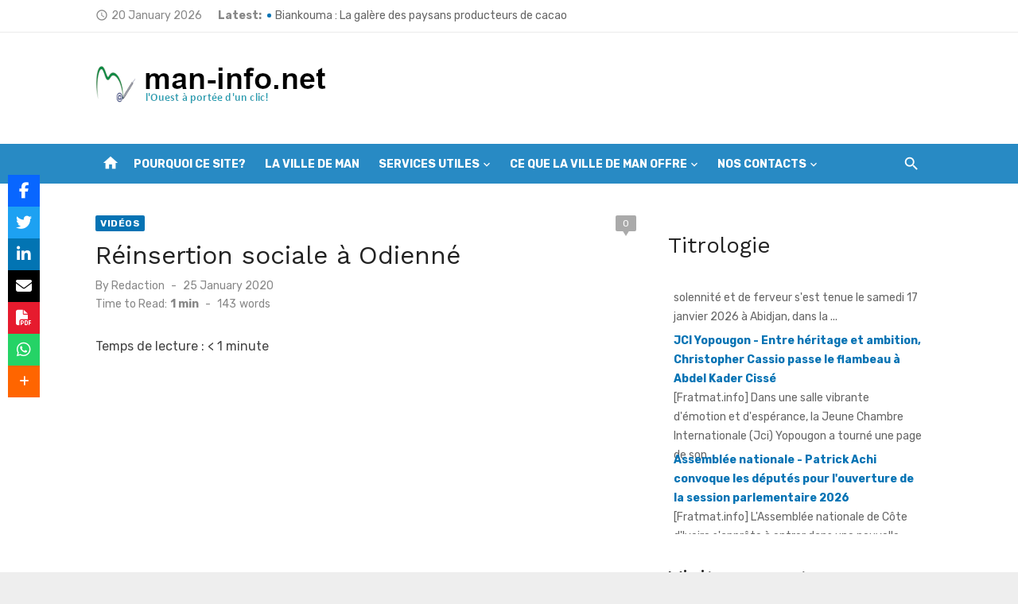

--- FILE ---
content_type: text/html; charset=UTF-8
request_url: https://man-info.net/2020/01/25/reinsertion-sociale-a-odienne/
body_size: 24280
content:
<!DOCTYPE html>
<html lang="en-US">
<head>
	<meta charset="UTF-8">
	<meta name="viewport" content="width=device-width, initial-scale=1">
	<link rel="profile" href="http://gmpg.org/xfn/11">
		<link rel="pingback" href="https://man-info.net/xmlrpc.php">
		<title>Réinsertion sociale à Odienné &#8211; man-info.net &#8211; l&#039;Ouest à portée d&#039;un clic!</title>
		    <!-- PVC Template -->
    <script type="text/template" id="pvc-stats-view-template">
    <i class="pvc-stats-icon medium" aria-hidden="true"><svg aria-hidden="true" focusable="false" data-prefix="far" data-icon="chart-bar" role="img" xmlns="http://www.w3.org/2000/svg" viewBox="0 0 512 512" class="svg-inline--fa fa-chart-bar fa-w-16 fa-2x"><path fill="currentColor" d="M396.8 352h22.4c6.4 0 12.8-6.4 12.8-12.8V108.8c0-6.4-6.4-12.8-12.8-12.8h-22.4c-6.4 0-12.8 6.4-12.8 12.8v230.4c0 6.4 6.4 12.8 12.8 12.8zm-192 0h22.4c6.4 0 12.8-6.4 12.8-12.8V140.8c0-6.4-6.4-12.8-12.8-12.8h-22.4c-6.4 0-12.8 6.4-12.8 12.8v198.4c0 6.4 6.4 12.8 12.8 12.8zm96 0h22.4c6.4 0 12.8-6.4 12.8-12.8V204.8c0-6.4-6.4-12.8-12.8-12.8h-22.4c-6.4 0-12.8 6.4-12.8 12.8v134.4c0 6.4 6.4 12.8 12.8 12.8zM496 400H48V80c0-8.84-7.16-16-16-16H16C7.16 64 0 71.16 0 80v336c0 17.67 14.33 32 32 32h464c8.84 0 16-7.16 16-16v-16c0-8.84-7.16-16-16-16zm-387.2-48h22.4c6.4 0 12.8-6.4 12.8-12.8v-70.4c0-6.4-6.4-12.8-12.8-12.8h-22.4c-6.4 0-12.8 6.4-12.8 12.8v70.4c0 6.4 6.4 12.8 12.8 12.8z" class=""></path></svg></i> 
	 <%= total_view %> vues totales	<% if ( today_view > 0 ) { %>
		<span class="views_today">,  <%= today_view %> vues aujourd&#039;hui</span>
	<% } %>
	</span>
	</script>
		    <meta name='robots' content='max-image-preview:large' />
<link rel='dns-prefetch' href='//use.fontawesome.com' />
<link rel='dns-prefetch' href='//fonts.googleapis.com' />
<link href='https://fonts.gstatic.com' crossorigin rel='preconnect' />
<link rel="alternate" type="application/rss+xml" title="man-info.net - l&#039;Ouest à portée d&#039;un clic! &raquo; Feed" href="https://man-info.net/feed/" />
<link rel="alternate" type="application/rss+xml" title="man-info.net - l&#039;Ouest à portée d&#039;un clic! &raquo; Comments Feed" href="https://man-info.net/comments/feed/" />
<link rel="alternate" type="application/rss+xml" title="man-info.net - l&#039;Ouest à portée d&#039;un clic! &raquo; Réinsertion sociale à Odienné Comments Feed" href="https://man-info.net/2020/01/25/reinsertion-sociale-a-odienne/feed/" />
<script type="text/javascript">
/* <![CDATA[ */
window._wpemojiSettings = {"baseUrl":"https:\/\/s.w.org\/images\/core\/emoji\/15.0.3\/72x72\/","ext":".png","svgUrl":"https:\/\/s.w.org\/images\/core\/emoji\/15.0.3\/svg\/","svgExt":".svg","source":{"concatemoji":"https:\/\/man-info.net\/wp-includes\/js\/wp-emoji-release.min.js?ver=6.5.7"}};
/*! This file is auto-generated */
!function(i,n){var o,s,e;function c(e){try{var t={supportTests:e,timestamp:(new Date).valueOf()};sessionStorage.setItem(o,JSON.stringify(t))}catch(e){}}function p(e,t,n){e.clearRect(0,0,e.canvas.width,e.canvas.height),e.fillText(t,0,0);var t=new Uint32Array(e.getImageData(0,0,e.canvas.width,e.canvas.height).data),r=(e.clearRect(0,0,e.canvas.width,e.canvas.height),e.fillText(n,0,0),new Uint32Array(e.getImageData(0,0,e.canvas.width,e.canvas.height).data));return t.every(function(e,t){return e===r[t]})}function u(e,t,n){switch(t){case"flag":return n(e,"\ud83c\udff3\ufe0f\u200d\u26a7\ufe0f","\ud83c\udff3\ufe0f\u200b\u26a7\ufe0f")?!1:!n(e,"\ud83c\uddfa\ud83c\uddf3","\ud83c\uddfa\u200b\ud83c\uddf3")&&!n(e,"\ud83c\udff4\udb40\udc67\udb40\udc62\udb40\udc65\udb40\udc6e\udb40\udc67\udb40\udc7f","\ud83c\udff4\u200b\udb40\udc67\u200b\udb40\udc62\u200b\udb40\udc65\u200b\udb40\udc6e\u200b\udb40\udc67\u200b\udb40\udc7f");case"emoji":return!n(e,"\ud83d\udc26\u200d\u2b1b","\ud83d\udc26\u200b\u2b1b")}return!1}function f(e,t,n){var r="undefined"!=typeof WorkerGlobalScope&&self instanceof WorkerGlobalScope?new OffscreenCanvas(300,150):i.createElement("canvas"),a=r.getContext("2d",{willReadFrequently:!0}),o=(a.textBaseline="top",a.font="600 32px Arial",{});return e.forEach(function(e){o[e]=t(a,e,n)}),o}function t(e){var t=i.createElement("script");t.src=e,t.defer=!0,i.head.appendChild(t)}"undefined"!=typeof Promise&&(o="wpEmojiSettingsSupports",s=["flag","emoji"],n.supports={everything:!0,everythingExceptFlag:!0},e=new Promise(function(e){i.addEventListener("DOMContentLoaded",e,{once:!0})}),new Promise(function(t){var n=function(){try{var e=JSON.parse(sessionStorage.getItem(o));if("object"==typeof e&&"number"==typeof e.timestamp&&(new Date).valueOf()<e.timestamp+604800&&"object"==typeof e.supportTests)return e.supportTests}catch(e){}return null}();if(!n){if("undefined"!=typeof Worker&&"undefined"!=typeof OffscreenCanvas&&"undefined"!=typeof URL&&URL.createObjectURL&&"undefined"!=typeof Blob)try{var e="postMessage("+f.toString()+"("+[JSON.stringify(s),u.toString(),p.toString()].join(",")+"));",r=new Blob([e],{type:"text/javascript"}),a=new Worker(URL.createObjectURL(r),{name:"wpTestEmojiSupports"});return void(a.onmessage=function(e){c(n=e.data),a.terminate(),t(n)})}catch(e){}c(n=f(s,u,p))}t(n)}).then(function(e){for(var t in e)n.supports[t]=e[t],n.supports.everything=n.supports.everything&&n.supports[t],"flag"!==t&&(n.supports.everythingExceptFlag=n.supports.everythingExceptFlag&&n.supports[t]);n.supports.everythingExceptFlag=n.supports.everythingExceptFlag&&!n.supports.flag,n.DOMReady=!1,n.readyCallback=function(){n.DOMReady=!0}}).then(function(){return e}).then(function(){var e;n.supports.everything||(n.readyCallback(),(e=n.source||{}).concatemoji?t(e.concatemoji):e.wpemoji&&e.twemoji&&(t(e.twemoji),t(e.wpemoji)))}))}((window,document),window._wpemojiSettings);
/* ]]> */
</script>

<style id='wp-emoji-styles-inline-css' type='text/css'>

	img.wp-smiley, img.emoji {
		display: inline !important;
		border: none !important;
		box-shadow: none !important;
		height: 1em !important;
		width: 1em !important;
		margin: 0 0.07em !important;
		vertical-align: -0.1em !important;
		background: none !important;
		padding: 0 !important;
	}
</style>
<link rel='stylesheet' id='wp-block-library-css' href='https://man-info.net/wp-includes/css/dist/block-library/style.min.css?ver=6.5.7' type='text/css' media='all' />
<style id='classic-theme-styles-inline-css' type='text/css'>
/*! This file is auto-generated */
.wp-block-button__link{color:#fff;background-color:#32373c;border-radius:9999px;box-shadow:none;text-decoration:none;padding:calc(.667em + 2px) calc(1.333em + 2px);font-size:1.125em}.wp-block-file__button{background:#32373c;color:#fff;text-decoration:none}
</style>
<style id='global-styles-inline-css' type='text/css'>
body{--wp--preset--color--black: #000000;--wp--preset--color--cyan-bluish-gray: #abb8c3;--wp--preset--color--white: #ffffff;--wp--preset--color--pale-pink: #f78da7;--wp--preset--color--vivid-red: #cf2e2e;--wp--preset--color--luminous-vivid-orange: #ff6900;--wp--preset--color--luminous-vivid-amber: #fcb900;--wp--preset--color--light-green-cyan: #7bdcb5;--wp--preset--color--vivid-green-cyan: #00d084;--wp--preset--color--pale-cyan-blue: #8ed1fc;--wp--preset--color--vivid-cyan-blue: #0693e3;--wp--preset--color--vivid-purple: #9b51e0;--wp--preset--color--dark-gray: #222222;--wp--preset--color--medium-gray: #444444;--wp--preset--color--light-gray: #888888;--wp--preset--color--accent: #0573b4;--wp--preset--gradient--vivid-cyan-blue-to-vivid-purple: linear-gradient(135deg,rgba(6,147,227,1) 0%,rgb(155,81,224) 100%);--wp--preset--gradient--light-green-cyan-to-vivid-green-cyan: linear-gradient(135deg,rgb(122,220,180) 0%,rgb(0,208,130) 100%);--wp--preset--gradient--luminous-vivid-amber-to-luminous-vivid-orange: linear-gradient(135deg,rgba(252,185,0,1) 0%,rgba(255,105,0,1) 100%);--wp--preset--gradient--luminous-vivid-orange-to-vivid-red: linear-gradient(135deg,rgba(255,105,0,1) 0%,rgb(207,46,46) 100%);--wp--preset--gradient--very-light-gray-to-cyan-bluish-gray: linear-gradient(135deg,rgb(238,238,238) 0%,rgb(169,184,195) 100%);--wp--preset--gradient--cool-to-warm-spectrum: linear-gradient(135deg,rgb(74,234,220) 0%,rgb(151,120,209) 20%,rgb(207,42,186) 40%,rgb(238,44,130) 60%,rgb(251,105,98) 80%,rgb(254,248,76) 100%);--wp--preset--gradient--blush-light-purple: linear-gradient(135deg,rgb(255,206,236) 0%,rgb(152,150,240) 100%);--wp--preset--gradient--blush-bordeaux: linear-gradient(135deg,rgb(254,205,165) 0%,rgb(254,45,45) 50%,rgb(107,0,62) 100%);--wp--preset--gradient--luminous-dusk: linear-gradient(135deg,rgb(255,203,112) 0%,rgb(199,81,192) 50%,rgb(65,88,208) 100%);--wp--preset--gradient--pale-ocean: linear-gradient(135deg,rgb(255,245,203) 0%,rgb(182,227,212) 50%,rgb(51,167,181) 100%);--wp--preset--gradient--electric-grass: linear-gradient(135deg,rgb(202,248,128) 0%,rgb(113,206,126) 100%);--wp--preset--gradient--midnight: linear-gradient(135deg,rgb(2,3,129) 0%,rgb(40,116,252) 100%);--wp--preset--font-size--small: 14px;--wp--preset--font-size--medium: 20px;--wp--preset--font-size--large: 24px;--wp--preset--font-size--x-large: 42px;--wp--preset--font-size--normal: 16px;--wp--preset--font-size--huge: 32px;--wp--preset--spacing--20: 0.44rem;--wp--preset--spacing--30: 0.67rem;--wp--preset--spacing--40: 1rem;--wp--preset--spacing--50: 1.5rem;--wp--preset--spacing--60: 2.25rem;--wp--preset--spacing--70: 3.38rem;--wp--preset--spacing--80: 5.06rem;--wp--preset--shadow--natural: 6px 6px 9px rgba(0, 0, 0, 0.2);--wp--preset--shadow--deep: 12px 12px 50px rgba(0, 0, 0, 0.4);--wp--preset--shadow--sharp: 6px 6px 0px rgba(0, 0, 0, 0.2);--wp--preset--shadow--outlined: 6px 6px 0px -3px rgba(255, 255, 255, 1), 6px 6px rgba(0, 0, 0, 1);--wp--preset--shadow--crisp: 6px 6px 0px rgba(0, 0, 0, 1);}:where(.is-layout-flex){gap: 0.5em;}:where(.is-layout-grid){gap: 0.5em;}body .is-layout-flex{display: flex;}body .is-layout-flex{flex-wrap: wrap;align-items: center;}body .is-layout-flex > *{margin: 0;}body .is-layout-grid{display: grid;}body .is-layout-grid > *{margin: 0;}:where(.wp-block-columns.is-layout-flex){gap: 2em;}:where(.wp-block-columns.is-layout-grid){gap: 2em;}:where(.wp-block-post-template.is-layout-flex){gap: 1.25em;}:where(.wp-block-post-template.is-layout-grid){gap: 1.25em;}.has-black-color{color: var(--wp--preset--color--black) !important;}.has-cyan-bluish-gray-color{color: var(--wp--preset--color--cyan-bluish-gray) !important;}.has-white-color{color: var(--wp--preset--color--white) !important;}.has-pale-pink-color{color: var(--wp--preset--color--pale-pink) !important;}.has-vivid-red-color{color: var(--wp--preset--color--vivid-red) !important;}.has-luminous-vivid-orange-color{color: var(--wp--preset--color--luminous-vivid-orange) !important;}.has-luminous-vivid-amber-color{color: var(--wp--preset--color--luminous-vivid-amber) !important;}.has-light-green-cyan-color{color: var(--wp--preset--color--light-green-cyan) !important;}.has-vivid-green-cyan-color{color: var(--wp--preset--color--vivid-green-cyan) !important;}.has-pale-cyan-blue-color{color: var(--wp--preset--color--pale-cyan-blue) !important;}.has-vivid-cyan-blue-color{color: var(--wp--preset--color--vivid-cyan-blue) !important;}.has-vivid-purple-color{color: var(--wp--preset--color--vivid-purple) !important;}.has-black-background-color{background-color: var(--wp--preset--color--black) !important;}.has-cyan-bluish-gray-background-color{background-color: var(--wp--preset--color--cyan-bluish-gray) !important;}.has-white-background-color{background-color: var(--wp--preset--color--white) !important;}.has-pale-pink-background-color{background-color: var(--wp--preset--color--pale-pink) !important;}.has-vivid-red-background-color{background-color: var(--wp--preset--color--vivid-red) !important;}.has-luminous-vivid-orange-background-color{background-color: var(--wp--preset--color--luminous-vivid-orange) !important;}.has-luminous-vivid-amber-background-color{background-color: var(--wp--preset--color--luminous-vivid-amber) !important;}.has-light-green-cyan-background-color{background-color: var(--wp--preset--color--light-green-cyan) !important;}.has-vivid-green-cyan-background-color{background-color: var(--wp--preset--color--vivid-green-cyan) !important;}.has-pale-cyan-blue-background-color{background-color: var(--wp--preset--color--pale-cyan-blue) !important;}.has-vivid-cyan-blue-background-color{background-color: var(--wp--preset--color--vivid-cyan-blue) !important;}.has-vivid-purple-background-color{background-color: var(--wp--preset--color--vivid-purple) !important;}.has-black-border-color{border-color: var(--wp--preset--color--black) !important;}.has-cyan-bluish-gray-border-color{border-color: var(--wp--preset--color--cyan-bluish-gray) !important;}.has-white-border-color{border-color: var(--wp--preset--color--white) !important;}.has-pale-pink-border-color{border-color: var(--wp--preset--color--pale-pink) !important;}.has-vivid-red-border-color{border-color: var(--wp--preset--color--vivid-red) !important;}.has-luminous-vivid-orange-border-color{border-color: var(--wp--preset--color--luminous-vivid-orange) !important;}.has-luminous-vivid-amber-border-color{border-color: var(--wp--preset--color--luminous-vivid-amber) !important;}.has-light-green-cyan-border-color{border-color: var(--wp--preset--color--light-green-cyan) !important;}.has-vivid-green-cyan-border-color{border-color: var(--wp--preset--color--vivid-green-cyan) !important;}.has-pale-cyan-blue-border-color{border-color: var(--wp--preset--color--pale-cyan-blue) !important;}.has-vivid-cyan-blue-border-color{border-color: var(--wp--preset--color--vivid-cyan-blue) !important;}.has-vivid-purple-border-color{border-color: var(--wp--preset--color--vivid-purple) !important;}.has-vivid-cyan-blue-to-vivid-purple-gradient-background{background: var(--wp--preset--gradient--vivid-cyan-blue-to-vivid-purple) !important;}.has-light-green-cyan-to-vivid-green-cyan-gradient-background{background: var(--wp--preset--gradient--light-green-cyan-to-vivid-green-cyan) !important;}.has-luminous-vivid-amber-to-luminous-vivid-orange-gradient-background{background: var(--wp--preset--gradient--luminous-vivid-amber-to-luminous-vivid-orange) !important;}.has-luminous-vivid-orange-to-vivid-red-gradient-background{background: var(--wp--preset--gradient--luminous-vivid-orange-to-vivid-red) !important;}.has-very-light-gray-to-cyan-bluish-gray-gradient-background{background: var(--wp--preset--gradient--very-light-gray-to-cyan-bluish-gray) !important;}.has-cool-to-warm-spectrum-gradient-background{background: var(--wp--preset--gradient--cool-to-warm-spectrum) !important;}.has-blush-light-purple-gradient-background{background: var(--wp--preset--gradient--blush-light-purple) !important;}.has-blush-bordeaux-gradient-background{background: var(--wp--preset--gradient--blush-bordeaux) !important;}.has-luminous-dusk-gradient-background{background: var(--wp--preset--gradient--luminous-dusk) !important;}.has-pale-ocean-gradient-background{background: var(--wp--preset--gradient--pale-ocean) !important;}.has-electric-grass-gradient-background{background: var(--wp--preset--gradient--electric-grass) !important;}.has-midnight-gradient-background{background: var(--wp--preset--gradient--midnight) !important;}.has-small-font-size{font-size: var(--wp--preset--font-size--small) !important;}.has-medium-font-size{font-size: var(--wp--preset--font-size--medium) !important;}.has-large-font-size{font-size: var(--wp--preset--font-size--large) !important;}.has-x-large-font-size{font-size: var(--wp--preset--font-size--x-large) !important;}
.wp-block-navigation a:where(:not(.wp-element-button)){color: inherit;}
:where(.wp-block-post-template.is-layout-flex){gap: 1.25em;}:where(.wp-block-post-template.is-layout-grid){gap: 1.25em;}
:where(.wp-block-columns.is-layout-flex){gap: 2em;}:where(.wp-block-columns.is-layout-grid){gap: 2em;}
.wp-block-pullquote{font-size: 1.5em;line-height: 1.6;}
</style>
<link rel='stylesheet' id='authors-list-css-css' href='https://man-info.net/wp-content/plugins/authors-list/backend/assets/css/front.css?ver=2.0.3' type='text/css' media='all' />
<link rel='stylesheet' id='jquery-ui-css-css' href='https://man-info.net/wp-content/plugins/authors-list/backend/assets/css/jquery-ui.css?ver=2.0.3' type='text/css' media='all' />
<link rel='stylesheet' id='crp-style-grid-css' href='https://man-info.net/wp-content/plugins/contextual-related-posts/css/grid.min.css?ver=3.3.3' type='text/css' media='all' />
<style id='crp-style-grid-inline-css' type='text/css'>

			.crp_related.crp-grid ul li a.crp_link {
				grid-template-rows: 150px auto;
			}
			.crp_related.crp-grid ul {
				grid-template-columns: repeat(auto-fill, minmax(150px, 1fr));
			}
			
</style>
<link rel='stylesheet' id='a3-pvc-style-css' href='https://man-info.net/wp-content/plugins/page-views-count/assets/css/style.min.css?ver=2.8.1' type='text/css' media='all' />
<link rel='stylesheet' id='wpsr_main_css-css' href='https://man-info.net/wp-content/plugins/wp-socializer/public/css/wpsr.min.css?ver=7.8' type='text/css' media='all' />
<link rel='stylesheet' id='wpsr_fa_icons-css' href='https://use.fontawesome.com/releases/v6.6.0/css/all.css?ver=7.8' type='text/css' media='all' />
<link rel='stylesheet' id='short-news-fonts-css' href='https://fonts.googleapis.com/css?family=Work+Sans%3A400%2C700%2C900%2C400italic%7CRubik%3A400%2C700%2C400italic%2C700italic&#038;subset=latin%2Clatin-ext&#038;display=fallback' type='text/css' media='all' />
<link rel='stylesheet' id='short-news-social-icons-css' href='https://man-info.net/wp-content/themes/short-news/assets/css/socicon.min.css?ver=3.6.2' type='text/css' media='all' />
<link rel='stylesheet' id='short-news-style-css' href='https://man-info.net/wp-content/themes/short-news/style.css?ver=1.1.4' type='text/css' media='all' />
<style id='short-news-style-inline-css' type='text/css'>
.site-logo {max-width: 100%;}
</style>
<link rel='stylesheet' id='slb_core-css' href='https://man-info.net/wp-content/plugins/simple-lightbox/client/css/app.css?ver=2.9.3' type='text/css' media='all' />
<link rel='stylesheet' id='a3pvc-css' href='//man-info.net/wp-content/uploads/sass/pvc.min.css?ver=1694187467' type='text/css' media='all' />
<script type="text/javascript" src="https://man-info.net/wp-includes/js/jquery/jquery.min.js?ver=3.7.1" id="jquery-core-js"></script>
<script type="text/javascript" src="https://man-info.net/wp-includes/js/jquery/jquery-migrate.min.js?ver=3.4.1" id="jquery-migrate-js"></script>
<script type="text/javascript" src="https://man-info.net/wp-includes/js/underscore.min.js?ver=1.13.4" id="underscore-js"></script>
<script type="text/javascript" src="https://man-info.net/wp-includes/js/backbone.min.js?ver=1.5.0" id="backbone-js"></script>
<script type="text/javascript" id="a3-pvc-backbone-js-extra">
/* <![CDATA[ */
var pvc_vars = {"rest_api_url":"https:\/\/man-info.net\/wp-json\/pvc\/v1","ajax_url":"https:\/\/man-info.net\/wp-admin\/admin-ajax.php","security":"d6b244bf25","ajax_load_type":"admin_ajax"};
/* ]]> */
</script>
<script type="text/javascript" src="https://man-info.net/wp-content/plugins/page-views-count/assets/js/pvc.backbone.min.js?ver=2.8.1" id="a3-pvc-backbone-js"></script>
<script type="text/javascript" src="https://man-info.net/wp-content/plugins/rss-slider-on-post/rss-slider-on-post.js?ver=6.5.7" id="rss-slider-on-post-js"></script>
<link rel="https://api.w.org/" href="https://man-info.net/wp-json/" /><link rel="alternate" type="application/json" href="https://man-info.net/wp-json/wp/v2/posts/6794" /><link rel="EditURI" type="application/rsd+xml" title="RSD" href="https://man-info.net/xmlrpc.php?rsd" />
<meta name="generator" content="WordPress 6.5.7" />
<link rel="canonical" href="https://man-info.net/2020/01/25/reinsertion-sociale-a-odienne/" />
<link rel='shortlink' href='https://man-info.net/?p=6794' />
<link rel="alternate" type="application/json+oembed" href="https://man-info.net/wp-json/oembed/1.0/embed?url=https%3A%2F%2Fman-info.net%2F2020%2F01%2F25%2Freinsertion-sociale-a-odienne%2F" />
<link rel="alternate" type="text/xml+oembed" href="https://man-info.net/wp-json/oembed/1.0/embed?url=https%3A%2F%2Fman-info.net%2F2020%2F01%2F25%2Freinsertion-sociale-a-odienne%2F&#038;format=xml" />
<link rel="icon" href="https://man-info.net/wp-content/uploads/2018/02/LOGO-no-titre-02-e1552341029650.jpg" sizes="32x32" />
<link rel="icon" href="https://man-info.net/wp-content/uploads/2018/02/LOGO-no-titre-02-e1552341029650.jpg" sizes="192x192" />
<link rel="apple-touch-icon" href="https://man-info.net/wp-content/uploads/2018/02/LOGO-no-titre-02-e1552341029650.jpg" />
<meta name="msapplication-TileImage" content="https://man-info.net/wp-content/uploads/2018/02/LOGO-no-titre-02-e1552341029650.jpg" />
		<style type="text/css" id="wp-custom-css">
			.single .category-videos figure.entry-thumbnail {display: none}

.featured-post-content {
	background-color: rgba(0,0,0,0.5);
}

.rssslider_div a {
	color: #0573b4;
}		</style>
		</head>
<body class="post-template-default single single-post postid-6794 single-format-standard wp-custom-logo wp-embed-responsive group-blog header-style-1 site-fullwidth content-sidebar" >

<a class="skip-link screen-reader-text" href="#content">Skip to content</a>
<div id="page" class="site">

	<header id="masthead" class="site-header" role="banner">
			
	<div class="header-top"><div class="container"><div class="row"><div class="col-12"><div class="date"><i class="material-icons">access_time</i><span>20 January 2026</span></div>

<div class="breaking-news">
	<strong>Latest:</strong>
	<ul class="newsticker">
		
				<li id="post-19502">
					<span class="news-dot"></span><a href="https://man-info.net/2026/01/19/biankouma-la-galere-des-paysans-producteurs-de-cacao/">Biankouma : La galère des paysans producteurs de cacao</a>
				</li>

			
				<li id="post-19496">
					<span class="news-dot"></span><a href="https://man-info.net/2026/01/16/duekoue-la-police-nationale-sensibilise-les-camionneurs-au-civisme-routier/">Duekoué : La police nationale sensibilise les camionneurs au civisme routier</a>
				</li>

			
				<li id="post-19491">
					<span class="news-dot"></span><a href="https://man-info.net/2026/01/15/tonkpi-les-forestiers-celebrent-le-merite-et-leurs-retraites/">Tonkpi: Les forestiers célèbrent le mérite et leurs retraités</a>
				</li>

			
				<li id="post-19484">
					<span class="news-dot"></span><a href="https://man-info.net/2026/01/15/duekoue-loipr-renforce-lethique-et-le-professionnalisme-de-ses-agents/">Duekoué : L&#8217;OIPR renforce l&#8217;éthique et le professionnalisme de ses agents</a>
				</li>

			
				<li id="post-19479">
					<span class="news-dot"></span><a href="https://man-info.net/2026/01/14/man-le-lycee-gbe-goulei-alphonse-dote-dune-salle-multimedia-flambant-neuve-par-lujdm/">Man: Le lycée Gbê Goulei Alphonse doté d&#8217;une salle multimédia flambant neuve par l&#8217;UJDM</a>
				</li>

			
				<li id="post-19474">
					<span class="news-dot"></span><a href="https://man-info.net/2026/01/12/man-lunite-entre-civils-et-militaires-scellee-par-le-sport/">Man: L&#8217;unité entre civils et militaires scellée par le sport</a>
				</li>

			
				<li id="post-19470">
					<span class="news-dot"></span><a href="https://man-info.net/2026/01/10/man-les-nouveaux-deputes-confient-leurs-mandats-aux-chefs-coutumiers/">Man: Les nouveaux députés confient leurs mandats aux chefs coutumiers</a>
				</li>

			
				<li id="post-19465">
					<span class="news-dot"></span><a href="https://man-info.net/2026/01/07/braquage-a-man-20-ans-fermes-de-prison-pour-les-auteurs-du-coup-de-140-millions/">Braquage à Man: 20 ans fermes de prison pour les auteurs du coup de 140 millions</a>
				</li>

			
				<li id="post-19461">
					<span class="news-dot"></span><a href="https://man-info.net/2026/01/06/incendie-a-bingerville-la-residence-de-lex-depute-sery-pascal-ravagee/">Incendie à Bingerville : la résidence de l&#8217;ex député Sery Pascal ravagée</a>
				</li>

			
				<li id="post-19457">
					<span class="news-dot"></span><a href="https://man-info.net/2026/01/04/can-2025-choc-cote-divoire-burkina-le-chef-des-burkinabe-du-tonkpi-prone-la-fraternite/">Can 2025/ Choc Côte d&#8217;Ivoire &#8211; Burkina : Le chef des burkinabè du Tonkpi prône la fraternité</a>
				</li>

				</ul>
</div>
</div></div></div></div>		
	<div class="header-middle header-title-left ">
		<div class="container flex-container">
			<div class="site-branding">
				<p class="site-title site-logo"><a href="https://man-info.net/" class="custom-logo-link" rel="home"><img width="300" height="47" src="https://man-info.net/wp-content/uploads/2023/08/man-info-header-1.png" class="custom-logo" alt="man-info.net - l&#039;Ouest à portée d&#039;un clic" decoding="async" /></a></p>			</div>
					</div>
	</div>
	
	<div class="header-bottom menu-left">
		<div class="container">
			<div class="row">
				<div class="col-12">
				<div class="home-icon"><a href="https://man-info.net/" rel="home"><i class="material-icons">home</i></a></div>
	<nav id="site-navigation" class="main-navigation" role="navigation" aria-label="Main Menu">
		<ul id="main-menu" class="main-menu"><li id="menu-item-13422" class="menu-item menu-item-type-post_type menu-item-object-page menu-item-13422"><a href="https://man-info.net/pourquoi-ce-site/">Pourquoi ce site?</a></li>
<li id="menu-item-13423" class="menu-item menu-item-type-post_type menu-item-object-page menu-item-13423"><a href="https://man-info.net/ville-de-man/">La ville de Man</a></li>
<li id="menu-item-13424" class="menu-item menu-item-type-post_type menu-item-object-page menu-item-has-children menu-item-13424"><a href="https://man-info.net/services-utiles/">Services utiles</a>
<ul class="sub-menu">
	<li id="menu-item-13425" class="menu-item menu-item-type-post_type menu-item-object-page menu-item-13425"><a href="https://man-info.net/flash-info/">Flash info</a></li>
	<li id="menu-item-13426" class="menu-item menu-item-type-post_type menu-item-object-page menu-item-13426"><a href="https://man-info.net/pharmacies-de-garde/">Pharmacies de garde</a></li>
	<li id="menu-item-13427" class="menu-item menu-item-type-post_type menu-item-object-page menu-item-13427"><a href="https://man-info.net/titrologie/">Titrologie</a></li>
</ul>
</li>
<li id="menu-item-13428" class="menu-item menu-item-type-post_type menu-item-object-page menu-item-has-children menu-item-13428"><a href="https://man-info.net/ce-que-la-ville-de-man-offre/">Ce que la ville de Man offre</a>
<ul class="sub-menu">
	<li id="menu-item-13429" class="menu-item menu-item-type-post_type menu-item-object-page menu-item-13429"><a href="https://man-info.net/sites-attraits-touristiques/">Sites et attraits touristiques</a></li>
	<li id="menu-item-13430" class="menu-item menu-item-type-post_type menu-item-object-page menu-item-13430"><a href="https://man-info.net/tradition/">Tradition</a></li>
	<li id="menu-item-13431" class="menu-item menu-item-type-post_type menu-item-object-page menu-item-13431"><a href="https://man-info.net/hotels-et-restaurants/">Hotels et restaurants</a></li>
	<li id="menu-item-13432" class="menu-item menu-item-type-post_type menu-item-object-page menu-item-13432"><a href="https://man-info.net/tourisme-et-culture/la-region-du-bafing/">La région du Bafing</a></li>
	<li id="menu-item-13433" class="menu-item menu-item-type-post_type menu-item-object-page menu-item-13433"><a href="https://man-info.net/sport/">Sport</a></li>
	<li id="menu-item-13434" class="menu-item menu-item-type-post_type menu-item-object-page menu-item-13434"><a href="https://man-info.net/sante-hygiene-assainissement/">Santé et assainissement</a></li>
	<li id="menu-item-13435" class="menu-item menu-item-type-post_type menu-item-object-page menu-item-13435"><a href="https://man-info.net/education-et-formation/">Education et formation</a></li>
	<li id="menu-item-13436" class="menu-item menu-item-type-post_type menu-item-object-page menu-item-13436"><a href="https://man-info.net/economie-et-administration/">Économie et admin</a></li>
</ul>
</li>
<li id="menu-item-13437" class="menu-item menu-item-type-post_type menu-item-object-page menu-item-has-children menu-item-13437"><a href="https://man-info.net/nos-contacts/">Nos contacts</a>
<ul class="sub-menu">
	<li id="menu-item-13545" class="menu-item menu-item-type-post_type menu-item-object-page menu-item-13545"><a href="https://man-info.net/nos-contacts/">Nos contacts</a></li>
	<li id="menu-item-13544" class="menu-item menu-item-type-post_type menu-item-object-page menu-item-13544"><a href="https://man-info.net/nos-journalistes/">Nos journalistes</a></li>
</ul>
</li>
</ul>	</nav>
<div class="search-popup"><span id="search-popup-button" class="search-popup-button"><i class="search-icon"></i></span>
<form role="search" method="get" class="search-form clear" action="https://man-info.net/">
	<label>
		<span class="screen-reader-text">Search for:</span>
		<input type="search" id="s" class="search-field" placeholder="Search &hellip;" value="" name="s" />
	</label>
	<button type="submit" class="search-submit">
		<i class="material-icons md-20 md-middle">search</i>
		<span class="screen-reader-text">Search</span>
	</button>
</form>
</div>				</div>
			</div>
		</div>
	</div>
		</header><!-- .site-header -->

	<div id="mobile-header" class="mobile-header">
		<div class="mobile-navbar">
			<div class="container">
				<div id="menu-toggle" on="tap:AMP.setState({ampmenu: !ampmenu})" class="menu-toggle" title="Menu">
					<span class="button-toggle"></span>
				</div>
				<div class="search-popup"><span id="search-popup-button" class="search-popup-button"><i class="search-icon"></i></span>
<form role="search" method="get" class="search-form clear" action="https://man-info.net/">
	<label>
		<span class="screen-reader-text">Search for:</span>
		<input type="search" id="s" class="search-field" placeholder="Search &hellip;" value="" name="s" />
	</label>
	<button type="submit" class="search-submit">
		<i class="material-icons md-20 md-middle">search</i>
		<span class="screen-reader-text">Search</span>
	</button>
</form>
</div>			</div>
		</div>
		
<nav id="mobile-navigation" [class]="ampmenu ? 'main-navigation mobile-navigation active' : 'main-navigation mobile-navigation'" class="main-navigation mobile-navigation" aria-label="Mobile Menu">
	<div class="mobile-navigation-wrapper">
		<ul id="mobile-menu" class="mobile-menu"><li class="menu-item menu-item-type-post_type menu-item-object-page menu-item-13422"><a href="https://man-info.net/pourquoi-ce-site/">Pourquoi ce site?</a></li>
<li class="menu-item menu-item-type-post_type menu-item-object-page menu-item-13423"><a href="https://man-info.net/ville-de-man/">La ville de Man</a></li>
<li class="menu-item menu-item-type-post_type menu-item-object-page menu-item-has-children menu-item-13424"><a href="https://man-info.net/services-utiles/">Services utiles</a><button class="dropdown-toggle" aria-expanded="false"><span class="screen-reader-text">Show sub menu</span></button>
<ul class="sub-menu">
	<li class="menu-item menu-item-type-post_type menu-item-object-page menu-item-13425"><a href="https://man-info.net/flash-info/">Flash info</a></li>
	<li class="menu-item menu-item-type-post_type menu-item-object-page menu-item-13426"><a href="https://man-info.net/pharmacies-de-garde/">Pharmacies de garde</a></li>
	<li class="menu-item menu-item-type-post_type menu-item-object-page menu-item-13427"><a href="https://man-info.net/titrologie/">Titrologie</a></li>
</ul>
</li>
<li class="menu-item menu-item-type-post_type menu-item-object-page menu-item-has-children menu-item-13428"><a href="https://man-info.net/ce-que-la-ville-de-man-offre/">Ce que la ville de Man offre</a><button class="dropdown-toggle" aria-expanded="false"><span class="screen-reader-text">Show sub menu</span></button>
<ul class="sub-menu">
	<li class="menu-item menu-item-type-post_type menu-item-object-page menu-item-13429"><a href="https://man-info.net/sites-attraits-touristiques/">Sites et attraits touristiques</a></li>
	<li class="menu-item menu-item-type-post_type menu-item-object-page menu-item-13430"><a href="https://man-info.net/tradition/">Tradition</a></li>
	<li class="menu-item menu-item-type-post_type menu-item-object-page menu-item-13431"><a href="https://man-info.net/hotels-et-restaurants/">Hotels et restaurants</a></li>
	<li class="menu-item menu-item-type-post_type menu-item-object-page menu-item-13432"><a href="https://man-info.net/tourisme-et-culture/la-region-du-bafing/">La région du Bafing</a></li>
	<li class="menu-item menu-item-type-post_type menu-item-object-page menu-item-13433"><a href="https://man-info.net/sport/">Sport</a></li>
	<li class="menu-item menu-item-type-post_type menu-item-object-page menu-item-13434"><a href="https://man-info.net/sante-hygiene-assainissement/">Santé et assainissement</a></li>
	<li class="menu-item menu-item-type-post_type menu-item-object-page menu-item-13435"><a href="https://man-info.net/education-et-formation/">Education et formation</a></li>
	<li class="menu-item menu-item-type-post_type menu-item-object-page menu-item-13436"><a href="https://man-info.net/economie-et-administration/">Économie et admin</a></li>
</ul>
</li>
<li class="menu-item menu-item-type-post_type menu-item-object-page menu-item-has-children menu-item-13437"><a href="https://man-info.net/nos-contacts/">Nos contacts</a><button class="dropdown-toggle" aria-expanded="false"><span class="screen-reader-text">Show sub menu</span></button>
<ul class="sub-menu">
	<li class="menu-item menu-item-type-post_type menu-item-object-page menu-item-13545"><a href="https://man-info.net/nos-contacts/">Nos contacts</a></li>
	<li class="menu-item menu-item-type-post_type menu-item-object-page menu-item-13544"><a href="https://man-info.net/nos-journalistes/">Nos journalistes</a></li>
</ul>
</li>
</ul><ul id="menu-principal" class="social-menu"><li class="menu-item menu-item-type-post_type menu-item-object-page menu-item-13422"><a href="https://man-info.net/pourquoi-ce-site/"><span class="screen-reader-text">Pourquoi ce site?</span></a></li>
<li class="menu-item menu-item-type-post_type menu-item-object-page menu-item-13423"><a href="https://man-info.net/ville-de-man/"><span class="screen-reader-text">La ville de Man</span></a></li>
<li class="menu-item menu-item-type-post_type menu-item-object-page menu-item-13424"><a href="https://man-info.net/services-utiles/"><span class="screen-reader-text">Services utiles</span></a></li>
<li class="menu-item menu-item-type-post_type menu-item-object-page menu-item-13428"><a href="https://man-info.net/ce-que-la-ville-de-man-offre/"><span class="screen-reader-text">Ce que la ville de Man offre</span></a></li>
<li class="menu-item menu-item-type-post_type menu-item-object-page menu-item-13437"><a href="https://man-info.net/nos-contacts/"><span class="screen-reader-text">Nos contacts</span></a></li>
</ul>	</div>
</nav>
	</div>

	
	<div id="content" class="site-content">
		<div class="container">
			<div class="site-inner">


<div id="primary" class="content-area">
	<main id="main" class="site-main" role="main">

		
<article id="post-6794" class="post-6794 post type-post status-publish format-standard has-post-thumbnail hentry category-videos">

	<header class="entry-header">
		<div class="entry-meta entry-meta-top">
			<span class="cat-links"><a href="https://man-info.net/category/videos/" rel="category tag">Vidéos</a></span><span class="comments-link"><a href="https://man-info.net/2020/01/25/reinsertion-sociale-a-odienne/#respond">0</a></span>		</div>
		<h1 class="entry-title"><span>Réinsertion sociale à Odienné</span></h1>		<div class="entry-meta">
			<span class="byline">By <span class="author vcard"><a class="url fn n" href="https://man-info.net/author/redaction/">Redaction</a></span></span><span class="posted-on"><span class="screen-reader-text">Posted on</span><a href="https://man-info.net/2020/01/25/reinsertion-sociale-a-odienne/" rel="bookmark"><time class="entry-date published" datetime="2020-01-25T18:22:06+01:00">25 January 2020</time><time class="updated" datetime="2020-01-26T11:52:41+01:00">26 January 2020</time></a></span><div class="reading-time">Time to Read:<span id="reading-eta" class="reading-eta"></span><span class="sep">-</span><span id="word-count" class="word-count"></span>words</div>		</div>
	</header><!-- .entry-header -->

			<figure class="entry-thumbnail">
			<img width="735" height="371" src="https://man-info.net/wp-content/uploads/2020/01/Réinsertion-Odienné.jpg" class="attachment-short-news-fullwidth size-short-news-fullwidth wp-post-image" alt="" decoding="async" fetchpriority="high" srcset="https://man-info.net/wp-content/uploads/2020/01/Réinsertion-Odienné.jpg 735w, https://man-info.net/wp-content/uploads/2020/01/Réinsertion-Odienné-300x151.jpg 300w" sizes="(max-width: 735px) 100vw, 735px" />		</figure>
	
	<div class="entry-content">
		<span class="rt-reading-time" style="display: block;"><span class="rt-label rt-prefix">Temps de lecture : </span> <span class="rt-time">&lt; 1</span> <span class="rt-label rt-postfix">minute</span></span><p><iframe title="Réinsertion sociale à Odienné" width="760" height="428" src="https://www.youtube.com/embed/hP5STub2EmQ?feature=oembed" frameborder="0" allow="accelerometer; autoplay; encrypted-media; gyroscope; picture-in-picture" allowfullscreen></iframe></p>
<div class="pvc_clear"></div>
<p id="pvc_stats_6794" class="pvc_stats all  pvc_load_by_ajax_update" data-element-id="6794" style=""><i class="pvc-stats-icon medium" aria-hidden="true"><svg aria-hidden="true" focusable="false" data-prefix="far" data-icon="chart-bar" role="img" xmlns="http://www.w3.org/2000/svg" viewBox="0 0 512 512" class="svg-inline--fa fa-chart-bar fa-w-16 fa-2x"><path fill="currentColor" d="M396.8 352h22.4c6.4 0 12.8-6.4 12.8-12.8V108.8c0-6.4-6.4-12.8-12.8-12.8h-22.4c-6.4 0-12.8 6.4-12.8 12.8v230.4c0 6.4 6.4 12.8 12.8 12.8zm-192 0h22.4c6.4 0 12.8-6.4 12.8-12.8V140.8c0-6.4-6.4-12.8-12.8-12.8h-22.4c-6.4 0-12.8 6.4-12.8 12.8v198.4c0 6.4 6.4 12.8 12.8 12.8zm96 0h22.4c6.4 0 12.8-6.4 12.8-12.8V204.8c0-6.4-6.4-12.8-12.8-12.8h-22.4c-6.4 0-12.8 6.4-12.8 12.8v134.4c0 6.4 6.4 12.8 12.8 12.8zM496 400H48V80c0-8.84-7.16-16-16-16H16C7.16 64 0 71.16 0 80v336c0 17.67 14.33 32 32 32h464c8.84 0 16-7.16 16-16v-16c0-8.84-7.16-16-16-16zm-387.2-48h22.4c6.4 0 12.8-6.4 12.8-12.8v-70.4c0-6.4-6.4-12.8-12.8-12.8h-22.4c-6.4 0-12.8 6.4-12.8 12.8v70.4c0 6.4 6.4 12.8 12.8 12.8z" class=""></path></svg></i> <img decoding="async" width="16" height="16" alt="Loading" src="https://man-info.net/wp-content/plugins/page-views-count/ajax-loader-2x.gif" border=0 /></p>
<div class="pvc_clear"></div>
<div class="wp-socializer wpsr-share-icons" data-lg-action="show" data-sm-action="show" data-sm-width="768"><h3>Partager, c'est aimer!</h3><div class="wpsr-si-inner"><div class="socializer sr-popup sr-32px sr-circle sr-opacity sr-pad"><span class="sr-facebook"><a data-id="facebook" style="color:#ffffff;" rel="nofollow" href="https://www.facebook.com/share.php?u=https%3A%2F%2Fman-info.net%2F2020%2F01%2F25%2Freinsertion-sociale-a-odienne%2F" target="_blank" title="Share this on Facebook"><i class="fab fa-facebook-f"></i></a></span>
<span class="sr-twitter"><a data-id="twitter" style="color:#ffffff;" rel="nofollow" href="https://twitter.com/intent/tweet?text=R%C3%A9insertion%20sociale%20%C3%A0%20Odienn%C3%A9%20-%20https%3A%2F%2Fman-info.net%2F2020%2F01%2F25%2Freinsertion-sociale-a-odienne%2F%20" target="_blank" title="Tweet this !"><i class="fab fa-twitter"></i></a></span>
<span class="sr-linkedin"><a data-id="linkedin" style="color:#ffffff;" rel="nofollow" href="https://www.linkedin.com/sharing/share-offsite/?url=https%3A%2F%2Fman-info.net%2F2020%2F01%2F25%2Freinsertion-sociale-a-odienne%2F" target="_blank" title="Add this to LinkedIn"><i class="fab fa-linkedin-in"></i></a></span>
<span class="sr-whatsapp"><a data-mobile="whatsapp://send?text=R%C3%A9insertion%20sociale%20%C3%A0%20Odienn%C3%A9%20-%20https%3A%2F%2Fman-info.net%2F2020%2F01%2F25%2Freinsertion-sociale-a-odienne%2F" data-id="whatsapp" style="color:#ffffff;" rel="nofollow" href="https://api.whatsapp.com/send?text=R%C3%A9insertion%20sociale%20%C3%A0%20Odienn%C3%A9%20https%3A%2F%2Fman-info.net%2F2020%2F01%2F25%2Freinsertion-sociale-a-odienne%2F" target="_blank" title="WhatsApp"><i class="fab fa-whatsapp"></i></a></span>
<span class="sr-share-menu"><a href="#" target="_blank" title="More share links" style="color:#ffffff;" data-metadata="{&quot;url&quot;:&quot;https:\/\/man-info.net\/2020\/01\/25\/reinsertion-sociale-a-odienne\/&quot;,&quot;title&quot;:&quot;R\u00e9insertion sociale \u00e0 Odienn\u00e9&quot;,&quot;excerpt&quot;:&quot;https:\/\/www.youtube.com\/watch?v=hP5STub2EmQ&quot;,&quot;image&quot;:&quot;https:\/\/man-info.net\/wp-content\/uploads\/2020\/01\/R\u00e9insertion-Odienn\u00e9.jpg&quot;,&quot;short-url&quot;:&quot;https:\/\/man-info.net\/?p=6794&quot;,&quot;rss-url&quot;:&quot;https:\/\/man-info.net\/feed\/&quot;,&quot;comments-section&quot;:&quot;comments&quot;,&quot;raw-url&quot;:&quot;https:\/\/man-info.net\/2020\/01\/25\/reinsertion-sociale-a-odienne\/&quot;,&quot;twitter-username&quot;:&quot;&quot;,&quot;fb-app-id&quot;:&quot;&quot;,&quot;fb-app-secret&quot;:&quot;&quot;}"><i class="fa fa-plus"></i></a></span></div></div></div><div class="crp_related     crp-grid"><h3>Vous allez aimer aussi:</h3><ul><li><a href="https://man-info.net/2022/05/17/barfing-relance-du-projet-soja-le-premier-ministre-patrick-achi-lance-la-campagne-2022-en-juin-prochain-a-touba-et-odienne/"     class="crp_link post-12121"><figure><img loading="lazy"  width="150" height="113"  src="https://man-info.net/wp-content/uploads/2022/05/Photo-de-famille-avec-les-producteurs-de-Touba-scaled.jpg" class="crp_thumb crp_featured" alt="Barfing/ Relance du projet soja : Le premier ministre Patrick Achi lance la campagne 2022 en juin prochain à Touba et Odienné" title="Barfing/ Relance du projet soja : Le premier ministre Patrick Achi lance la campagne 2022 en juin prochain à Touba et Odienné" srcset="https://man-info.net/wp-content/uploads/2022/05/Photo-de-famille-avec-les-producteurs-de-Touba-scaled.jpg 2560w, https://man-info.net/wp-content/uploads/2022/05/Photo-de-famille-avec-les-producteurs-de-Touba-300x225.jpg 300w, https://man-info.net/wp-content/uploads/2022/05/Photo-de-famille-avec-les-producteurs-de-Touba-1024x768.jpg 1024w, https://man-info.net/wp-content/uploads/2022/05/Photo-de-famille-avec-les-producteurs-de-Touba-768x576.jpg 768w, https://man-info.net/wp-content/uploads/2022/05/Photo-de-famille-avec-les-producteurs-de-Touba-1536x1152.jpg 1536w, https://man-info.net/wp-content/uploads/2022/05/Photo-de-famille-avec-les-producteurs-de-Touba-2048x1536.jpg 2048w" sizes="(max-width: 150px) 100vw, 150px" /></figure><span class="crp_title">Barfing/ Relance du projet soja : Le premier ministre&hellip;</span></a><span class="crp_excerpt"> En prélude au lancement officiel de la campagne 2022 du&hellip;</span></li><li><a href="https://man-info.net/2020/12/02/man-anader-lutte-contre-limmigration-clandestine-des-ex-migrants-recoivent-des-kits-de-reinsertion/"     class="crp_link post-9213"><figure><img loading="lazy"  width="150" height="72"  src="https://man-info.net/wp-content/uploads/2020/12/IMG_20201202_111056-scaled.jpg" class="crp_thumb crp_featured" alt="Man-Anader / Lutte contre l&#039;immigration clandestine : Des ex migrants reçoivent des kits de réinsertion" title="Man-Anader / Lutte contre l&#039;immigration clandestine : Des ex migrants reçoivent des kits de réinsertion" srcset="https://man-info.net/wp-content/uploads/2020/12/IMG_20201202_111056-scaled.jpg 2560w, https://man-info.net/wp-content/uploads/2020/12/IMG_20201202_111056-300x144.jpg 300w, https://man-info.net/wp-content/uploads/2020/12/IMG_20201202_111056-1024x492.jpg 1024w, https://man-info.net/wp-content/uploads/2020/12/IMG_20201202_111056-768x369.jpg 768w, https://man-info.net/wp-content/uploads/2020/12/IMG_20201202_111056-1536x738.jpg 1536w, https://man-info.net/wp-content/uploads/2020/12/IMG_20201202_111056-2048x985.jpg 2048w" sizes="(max-width: 150px) 100vw, 150px" /></figure><span class="crp_title">Man-Anader / Lutte contre l'immigration clandestine : Des ex&hellip;</span></a><span class="crp_excerpt"> La Zone de l’Anader, (Agence&nbsp;nationale du&nbsp;développement&nbsp;rural), de Man a procédé&hellip;</span></li><li><a href="https://man-info.net/2022/03/21/odienne-gestion-des-finances-publiques-financiers-societe-civile-et-journalistes-renforcent-leurs-capacites/"     class="crp_link post-11955"><figure><img loading="lazy"  width="150" height="89"  src="https://man-info.net/wp-content/uploads/2022/03/Les-points-focaux-ont-reçu-leurs-feuilles-de-route.jpg" class="crp_thumb crp_featured" alt="Odienné/ Gestion des finances publiques : Financiers, société civile et journalistes renforcent leurs capacités" title="Odienné/ Gestion des finances publiques : Financiers, société civile et journalistes renforcent leurs capacités" srcset="https://man-info.net/wp-content/uploads/2022/03/Les-points-focaux-ont-reçu-leurs-feuilles-de-route.jpg 1080w, https://man-info.net/wp-content/uploads/2022/03/Les-points-focaux-ont-reçu-leurs-feuilles-de-route-300x177.jpg 300w, https://man-info.net/wp-content/uploads/2022/03/Les-points-focaux-ont-reçu-leurs-feuilles-de-route-1024x605.jpg 1024w, https://man-info.net/wp-content/uploads/2022/03/Les-points-focaux-ont-reçu-leurs-feuilles-de-route-768x454.jpg 768w" sizes="(max-width: 150px) 100vw, 150px" /></figure><span class="crp_title">Odienné/ Gestion des finances publiques : Financiers,&hellip;</span></a><span class="crp_excerpt"> En vue d'inciter la population à s'intéresser aux questions liées&hellip;</span></li><li><a href="https://man-info.net/2020/03/04/guiglo-3-centres-de-sante-equipes-en-energie-solaire/"     class="crp_link post-7137"><figure><img loading="lazy"  width="150" height="113"  src="https://man-info.net/wp-content/uploads/2020/03/hqdefault1.jpg" class="crp_thumb crp_featured" alt="GUIGLO / 3 CENTRES DE SANTÉ ÉQUIPÉS EN ÉNERGIE SOLAIRE" title="GUIGLO / 3 CENTRES DE SANTÉ ÉQUIPÉS EN ÉNERGIE SOLAIRE" srcset="https://man-info.net/wp-content/uploads/2020/03/hqdefault1.jpg 480w, https://man-info.net/wp-content/uploads/2020/03/hqdefault1-300x225.jpg 300w" sizes="(max-width: 150px) 100vw, 150px" /></figure><span class="crp_title">GUIGLO / 3 CENTRES DE SANTÉ ÉQUIPÉS EN ÉNERGIE SOLAIRE</span></a><span class="crp_excerpt"> https://www.youtube.com/watch?v=Va7UPydlM1k Un Reportage de Eve BOUE RTI Man</span></li><li><a href="https://man-info.net/2018/01/13/tro-afrique/"     class="crp_link post-6715"><figure><img loading="lazy"  width="150" height="150"  src="https://man-info.net/wp-content/plugins/contextual-related-posts/default.png" class="crp_thumb crp_default_thumb" alt="Trô Afrique" title="Trô Afrique" /></figure><span class="crp_title">Trô Afrique</span></a><span class="crp_excerpt"> Une présentation vidéo de la troupe de théâtre Trô Afrique.&hellip;</span></li><li><a href="https://man-info.net/2020/02/27/societe-kabacouma-un-conflit-fait-2-morts-et-2-blesses/"     class="crp_link post-7082"><figure><img loading="lazy"  width="150" height="113"  src="https://man-info.net/wp-content/uploads/2020/02/Reportage.jpg" class="crp_thumb crp_featured" alt="SOCIÉTÉ/ KABACOUMA : Un Conflit Fait 2 Morts et 2 Blessés" title="SOCIÉTÉ/ KABACOUMA : Un Conflit Fait 2 Morts et 2 Blessés" srcset="https://man-info.net/wp-content/uploads/2020/02/Reportage.jpg 480w, https://man-info.net/wp-content/uploads/2020/02/Reportage-300x225.jpg 300w" sizes="(max-width: 150px) 100vw, 150px" /></figure><span class="crp_title">SOCIÉTÉ/ KABACOUMA : Un Conflit Fait 2 Morts et 2 Blessés</span></a><span class="crp_excerpt"> https://www.youtube.com/watch?v=syI3xrc11ko Un Reportage de Eve BOUE/ RTI Man</span></li><li><a href="https://man-info.net/2020/04/09/gueyebli-lutte-contre-le-covid-19-le-depute-privat-oullat-sensibilise-la-population/"     class="crp_link post-7545"><figure><img loading="lazy"  width="150" height="113"  src="https://man-info.net/wp-content/uploads/2020/04/Guéyébli.jpg" class="crp_thumb crp_featured" alt="Guéyébli / Lutte contre le covid-19 : Le député Privat OULLAT sensibilise la population" title="Guéyébli / Lutte contre le covid-19 : Le député Privat OULLAT sensibilise la population" srcset="https://man-info.net/wp-content/uploads/2020/04/Guéyébli.jpg 480w, https://man-info.net/wp-content/uploads/2020/04/Guéyébli-300x225.jpg 300w" sizes="(max-width: 150px) 100vw, 150px" /></figure><span class="crp_title">Guéyébli / Lutte contre le covid-19 : Le député Privat&hellip;</span></a><span class="crp_excerpt"> https://www.youtube.com/watch?v=8EIojwRdDoM</span></li><li><a href="https://man-info.net/2020/04/09/bangolo-covid-19-un-camion-de-medicaments-pris-a-parti/"     class="crp_link post-7551"><figure><img loading="lazy"  width="150" height="113"  src="https://man-info.net/wp-content/uploads/2020/04/hqdefault.jpg" class="crp_thumb crp_featured" alt="Bangolo/ Covid-19 : Un camion de médicaments pris à parti" title="Bangolo/ Covid-19 : Un camion de médicaments pris à parti" srcset="https://man-info.net/wp-content/uploads/2020/04/hqdefault.jpg 480w, https://man-info.net/wp-content/uploads/2020/04/hqdefault-300x225.jpg 300w" sizes="(max-width: 150px) 100vw, 150px" /></figure><span class="crp_title">Bangolo/ Covid-19 : Un camion de médicaments pris à parti</span></a><span class="crp_excerpt"> https://www.youtube.com/watch?v=ZgXVz_7_XJI</span></li></ul><div class="crp_clear"></div></div>	</div><!-- .entry-content -->

	<footer class="entry-footer">
			</footer><!-- .entry-footer -->

</article><!-- #post-## -->


	<nav class="navigation post-navigation" aria-label="Posts">
		<h2 class="screen-reader-text">Post navigation</h2>
		<div class="nav-links"><div class="nav-previous"><a href="https://man-info.net/2020/01/24/tonkpi-presentation-de-voeux-au-prefet-de-region-la-paix-et-la-cohesion-sociale-au-coeur-de-levenement/" rel="prev"><span class="meta-nav" aria-hidden="true">Previous</span><br><span class="screen-reader-text">Previous post:</span> <span class="post-title">Tonkpi / Présentation de vœux au préfet de région : La paix et la cohésion sociale au cœur de l’évènement</span></a></div><div class="nav-next"><a href="https://man-info.net/2020/01/25/koro-le-maire-bakayoko-abdoul-dramane-appelle-a-delimiter-et-valoriser-les-terres/" rel="next"><span class="meta-nav" aria-hidden="true">Next</span><br><span class="screen-reader-text">Next post:</span> <span class="post-title">Koro / Le maire Bakayoko Abdoul Dramane appelle à délimiter et valoriser les terres</span></a></div></div>
	</nav>
<div id="comments" class="comments-area">

		<div id="respond" class="comment-respond">
		<h3 id="reply-title" class="comment-reply-title">Leave a Reply <small><a rel="nofollow" id="cancel-comment-reply-link" href="/2020/01/25/reinsertion-sociale-a-odienne/#respond" style="display:none;">Cancel reply</a></small></h3><form action="https://man-info.net/wp-comments-post.php" method="post" id="commentform" class="comment-form" novalidate><p class="comment-notes"><span id="email-notes">Your email address will not be published.</span> <span class="required-field-message">Required fields are marked <span class="required">*</span></span></p><p class="comment-form-comment"><label for="comment">Comment <span class="required">*</span></label> <textarea id="comment" name="comment" cols="45" rows="8" maxlength="65525" required></textarea></p><p class="comment-form-author"><label for="author">Name <span class="required">*</span></label> <input id="author" name="author" type="text" value="" size="30" maxlength="245" autocomplete="name" required /></p>
<p class="comment-form-email"><label for="email">Email <span class="required">*</span></label> <input id="email" name="email" type="email" value="" size="30" maxlength="100" aria-describedby="email-notes" autocomplete="email" required /></p>
<p class="comment-form-url"><label for="url">Website</label> <input id="url" name="url" type="url" value="" size="30" maxlength="200" autocomplete="url" /></p>
<p class="comment-form-cookies-consent"><input id="wp-comment-cookies-consent" name="wp-comment-cookies-consent" type="checkbox" value="yes" /> <label for="wp-comment-cookies-consent">Save my name, email, and website in this browser for the next time I comment.</label></p>
<p class="form-submit"><input name="submit" type="submit" id="submit" class="submit" value="Post Comment" /> <input type='hidden' name='comment_post_ID' value='6794' id='comment_post_ID' />
<input type='hidden' name='comment_parent' id='comment_parent' value='0' />
</p></form>	</div><!-- #respond -->
	
</div><!-- #comments -->

	</main><!-- #main -->
</div><!-- #primary -->


<aside id="secondary" class="sidebar widget-area" role="complementary">
	
	<section id="block-23" class="widget widget_block">
<h2 class="wp-block-heading">Titrologie</h2>
</section><section id="block-24" class="widget widget_block"><p><div style="padding-top:8px;padding-bottom:8px;"><div style="text-align:left;vertical-align:middle;text-decoration: none;overflow: hidden; position: relative; margin-left: 3px; height: 154px;" id="RSSSlider"><div class='rssslider_div' style='height:150px;padding:1px 0px 1px 0px;'><div style='padding-left:4px;'><strong><a href='https://fr.allafrica.com/stories/202601190282.html'>Royaume baoul&#xE9; - L&#039;Association Ewamlebla Mou pr&#xE9;sente ses voeux &#xE0; Sa Majest&#xE9; Nanan Hemaa Berrah Affou&#xE9;</a></strong></div><div style='padding-left:4px;'>[Fratmat.info] Une c&#xE9;r&#xE9;monie empreinte de solennit&#xE9; et de ferveur s\'est tenue le samedi 17 janvier 2026 &#xE0; Abidjan, dans la ...</div></div><div class='rssslider_div' style='height:150px;padding:1px 0px 1px 0px;'><div style='padding-left:4px;'><strong><a href='https://fr.allafrica.com/stories/202601190232.html'>JCI Yopougon - Entre h&#xE9;ritage et ambition, Christopher Cassio passe le flambeau &#xE0; Abdel Kader Ciss&#xE9;</a></strong></div><div style='padding-left:4px;'>[Fratmat.info] Dans une salle vibrante d\'&#xE9;motion et d\'esp&#xE9;rance, la Jeune Chambre Internationale (Jci) Yopougon a tourn&#xE9; une page de son ...</div></div><div class='rssslider_div' style='height:150px;padding:1px 0px 1px 0px;'><div style='padding-left:4px;'><strong><a href='https://fr.allafrica.com/stories/202601190231.html'>Assembl&#xE9;e nationale - Patrick Achi convoque les d&#xE9;put&#xE9;s pour l&#039;ouverture de la session parlementaire 2026</a></strong></div><div style='padding-left:4px;'>[Fratmat.info] L\'Assembl&#xE9;e nationale de C&#xF4;te d\'Ivoire s\'appr&#xEA;te &#xE0; entrer dans une nouvelle phase de son calendrier parlementaire. Dans un communiqu&#xE9; ...</div></div><div class='rssslider_div' style='height:150px;padding:1px 0px 1px 0px;'><div style='padding-left:4px;'><strong><a href='https://fr.allafrica.com/stories/202601190230.html'>Korhogo - Des fosses septiques pour une production citoyenne et durable du beurre de karit&#xE9;</a></strong></div><div style='padding-left:4px;'>[Fratmat.info] Pour une gestion citoyenne, responsable et respectueuse de l\'environnement des eaux us&#xE9;es issues de la transformation du beurre de ...</div></div><div class='rssslider_div' style='height:150px;padding:1px 0px 1px 0px;'><div style='padding-left:4px;'><strong><a href='https://fr.allafrica.com/stories/202601190229.html'>Reconnaissance et dignit&#xE9; - Marcory rend hommage &#xE0; ses mamans du troisi&#xE8;me &#xE2;ge</a></strong></div><div style='padding-left:4px;'>[Fratmat.info] &#xC0; Marcory, le temps s\'est arr&#xEA;t&#xE9;, le temps d\'un hommage. Celui rendu, le 17 janvier 2025, aux mamans du ...</div></div><div class='rssslider_div' style='height:150px;padding:1px 0px 1px 0px;'><div style='padding-left:4px;'><strong><a href='https://fr.allafrica.com/stories/202601190228.html'>Cocody - La Grande Mosqu&#xE9;e d&#039;Attoban, nouveau joyau spirituel et architectural d&#039;Abidjan</a></strong></div><div style='padding-left:4px;'>[Fratmat.info] La Grande Mosqu&#xE9;e d\'Attoban a &#xE9;t&#xE9; inaugur&#xE9;e le samedi 17 janvier 2026, dans la commune de Cocody. La c&#xE9;r&#xE9;monie ...</div></div><div class='rssslider_div' style='height:150px;padding:1px 0px 1px 0px;'><div style='padding-left:4px;'><strong><a href='https://fr.allafrica.com/stories/202601190227.html'>Bagou&#xE9; - Les sages renouvellent leur soutien au Pr&#xE9;sident du Conseil r&#xE9;gional pour l&#039;unit&#xE9; et la paix</a></strong></div><div style='padding-left:4px;'>[Fratmat.info] Les doyens et sages de la r&#xE9;gion de la Bagou&#xE9; ont effectu&#xE9;, le dimanche 18 janvier 2026, une visite ...</div></div><div class='rssslider_div' style='height:150px;padding:1px 0px 1px 0px;'><div style='padding-left:4px;'><strong><a href='https://fr.allafrica.com/stories/202601190061.html'>Revue de presse de l&#039;Afrique Francophone du 19 janvier 2026</a></strong></div><div style='padding-left:4px;'>[allAfrica] Finale CAN 2025 - Le S&#xE9;n&#xE9;gal, Champion d\'Afrique au bout du chaos</div></div><div class='rssslider_div' style='height:150px;padding:1px 0px 1px 0px;'><div style='padding-left:4px;'><strong><a href='https://fr.allafrica.com/stories/202601180115.html'>Assembl&#xE9;e nationale - Patrick Achi promet une l&#xE9;gislature de dialogue, d&#039;exigence et de loyaut&#xE9; envers la R&#xE9;publique</a></strong></div><div style='padding-left:4px;'>[Fratmat.info] La troisi&#xE8;me l&#xE9;gislature de la Troisi&#xE8;me R&#xE9;publique ivoirienne s\'est officiellement ouverte ce samedi 17 janvier 2026 &#xE0; l\'Assembl&#xE9;e nationale, ...</div></div><div class='rssslider_div' style='height:150px;padding:1px 0px 1px 0px;'><div style='padding-left:4px;'><strong><a href='https://fr.allafrica.com/stories/202601180050.html'>Revue de presse de l&#039;Afrique Francophone du 18 janvier 2026</a></strong></div><div style='padding-left:4px;'>[allAfrica] Finale Can 2025 S&#xE9;n&#xE9;gal vs Maroc : La constance face &#xE0; l\'ambition</div></div></div></div><script type="text/javascript">var rssslider = new Array();var objrssslider	= '';var rssslider_scrollPos 	= '';var rssslider_numScrolls	= '';var rssslider_heightOfElm = 154;var rssslider_numberOfElm = 2;var rssslider_scrollOn 	= 'true';function rsssliderScroll() {rssslider[0] = '<div class=\'rssslider_div\' style=\'height:150px;padding:1px 0px 1px 0px;\'><div style=\'padding-left:4px;\'><strong><a href=\'https://fr.allafrica.com/stories/202601190282.html\'>Royaume baoul&#xE9; - L&#039;Association Ewamlebla Mou pr&#xE9;sente ses voeux &#xE0; Sa Majest&#xE9; Nanan Hemaa Berrah Affou&#xE9;</a></strong></div><div style=\'padding-left:4px;\'>[Fratmat.info] Une c&#xE9;r&#xE9;monie empreinte de solennit&#xE9; et de ferveur s\'est tenue le samedi 17 janvier 2026 &#xE0; Abidjan, dans la ...</div></div>'; rssslider[1] = '<div class=\'rssslider_div\' style=\'height:150px;padding:1px 0px 1px 0px;\'><div style=\'padding-left:4px;\'><strong><a href=\'https://fr.allafrica.com/stories/202601190232.html\'>JCI Yopougon - Entre h&#xE9;ritage et ambition, Christopher Cassio passe le flambeau &#xE0; Abdel Kader Ciss&#xE9;</a></strong></div><div style=\'padding-left:4px;\'>[Fratmat.info] Dans une salle vibrante d\'&#xE9;motion et d\'esp&#xE9;rance, la Jeune Chambre Internationale (Jci) Yopougon a tourn&#xE9; une page de son ...</div></div>'; rssslider[2] = '<div class=\'rssslider_div\' style=\'height:150px;padding:1px 0px 1px 0px;\'><div style=\'padding-left:4px;\'><strong><a href=\'https://fr.allafrica.com/stories/202601190231.html\'>Assembl&#xE9;e nationale - Patrick Achi convoque les d&#xE9;put&#xE9;s pour l&#039;ouverture de la session parlementaire 2026</a></strong></div><div style=\'padding-left:4px;\'>[Fratmat.info] L\'Assembl&#xE9;e nationale de C&#xF4;te d\'Ivoire s\'appr&#xEA;te &#xE0; entrer dans une nouvelle phase de son calendrier parlementaire. Dans un communiqu&#xE9; ...</div></div>'; rssslider[3] = '<div class=\'rssslider_div\' style=\'height:150px;padding:1px 0px 1px 0px;\'><div style=\'padding-left:4px;\'><strong><a href=\'https://fr.allafrica.com/stories/202601190230.html\'>Korhogo - Des fosses septiques pour une production citoyenne et durable du beurre de karit&#xE9;</a></strong></div><div style=\'padding-left:4px;\'>[Fratmat.info] Pour une gestion citoyenne, responsable et respectueuse de l\'environnement des eaux us&#xE9;es issues de la transformation du beurre de ...</div></div>'; rssslider[4] = '<div class=\'rssslider_div\' style=\'height:150px;padding:1px 0px 1px 0px;\'><div style=\'padding-left:4px;\'><strong><a href=\'https://fr.allafrica.com/stories/202601190229.html\'>Reconnaissance et dignit&#xE9; - Marcory rend hommage &#xE0; ses mamans du troisi&#xE8;me &#xE2;ge</a></strong></div><div style=\'padding-left:4px;\'>[Fratmat.info] &#xC0; Marcory, le temps s\'est arr&#xEA;t&#xE9;, le temps d\'un hommage. Celui rendu, le 17 janvier 2025, aux mamans du ...</div></div>'; rssslider[5] = '<div class=\'rssslider_div\' style=\'height:150px;padding:1px 0px 1px 0px;\'><div style=\'padding-left:4px;\'><strong><a href=\'https://fr.allafrica.com/stories/202601190228.html\'>Cocody - La Grande Mosqu&#xE9;e d&#039;Attoban, nouveau joyau spirituel et architectural d&#039;Abidjan</a></strong></div><div style=\'padding-left:4px;\'>[Fratmat.info] La Grande Mosqu&#xE9;e d\'Attoban a &#xE9;t&#xE9; inaugur&#xE9;e le samedi 17 janvier 2026, dans la commune de Cocody. La c&#xE9;r&#xE9;monie ...</div></div>'; rssslider[6] = '<div class=\'rssslider_div\' style=\'height:150px;padding:1px 0px 1px 0px;\'><div style=\'padding-left:4px;\'><strong><a href=\'https://fr.allafrica.com/stories/202601190227.html\'>Bagou&#xE9; - Les sages renouvellent leur soutien au Pr&#xE9;sident du Conseil r&#xE9;gional pour l&#039;unit&#xE9; et la paix</a></strong></div><div style=\'padding-left:4px;\'>[Fratmat.info] Les doyens et sages de la r&#xE9;gion de la Bagou&#xE9; ont effectu&#xE9;, le dimanche 18 janvier 2026, une visite ...</div></div>'; rssslider[7] = '<div class=\'rssslider_div\' style=\'height:150px;padding:1px 0px 1px 0px;\'><div style=\'padding-left:4px;\'><strong><a href=\'https://fr.allafrica.com/stories/202601190061.html\'>Revue de presse de l&#039;Afrique Francophone du 19 janvier 2026</a></strong></div><div style=\'padding-left:4px;\'>[allAfrica] Finale CAN 2025 - Le S&#xE9;n&#xE9;gal, Champion d\'Afrique au bout du chaos</div></div>'; rssslider[8] = '<div class=\'rssslider_div\' style=\'height:150px;padding:1px 0px 1px 0px;\'><div style=\'padding-left:4px;\'><strong><a href=\'https://fr.allafrica.com/stories/202601180115.html\'>Assembl&#xE9;e nationale - Patrick Achi promet une l&#xE9;gislature de dialogue, d&#039;exigence et de loyaut&#xE9; envers la R&#xE9;publique</a></strong></div><div style=\'padding-left:4px;\'>[Fratmat.info] La troisi&#xE8;me l&#xE9;gislature de la Troisi&#xE8;me R&#xE9;publique ivoirienne s\'est officiellement ouverte ce samedi 17 janvier 2026 &#xE0; l\'Assembl&#xE9;e nationale, ...</div></div>'; rssslider[9] = '<div class=\'rssslider_div\' style=\'height:150px;padding:1px 0px 1px 0px;\'><div style=\'padding-left:4px;\'><strong><a href=\'https://fr.allafrica.com/stories/202601180050.html\'>Revue de presse de l&#039;Afrique Francophone du 18 janvier 2026</a></strong></div><div style=\'padding-left:4px;\'>[allAfrica] Finale Can 2025 S&#xE9;n&#xE9;gal vs Maroc : La constance face &#xE0; l\'ambition</div></div>'; objrssslider	= document.getElementById('RSSSlider');objrssslider.style.height = (rssslider_numberOfElm * rssslider_heightOfElm) + 'px';rsssliderContent();}</script><script type="text/javascript">rsssliderScroll();</script></p>
</section><section id="block-57" class="widget widget_block">
<h2 class="wp-block-heading">Visitor counter</h2>
</section>
        <aside class="widget" id="visitor-counter">
        <div class="visitor-counter-content" style="color: ; font-family: ;" >
            <p>Today: 1365</p>
            <p>Yesterday: 2145</p>
            <p>This Week: 3510</p>
            <p>This Month: 30253</p>
            <p>Total: 1803135</p>
            <p>Currently Online: 373</p>
        </div>
        </aside>
        
        <section id="block-46" class="widget widget_block">
<h2 class="wp-block-heading">Categories</h2>
</section><section id="block-3" class="widget widget_block">
<div class="wp-block-group"><div class="wp-block-group__inner-container is-layout-flow wp-block-group-is-layout-flow"><div class="wp-block-categories-dropdown wp-block-categories"><label class="screen-reader-text" for="wp-block-categories-1">Categories</label><select  name='cat' id='wp-block-categories-1' class='postform'>
	<option value='-1'>Select Category</option>
	<option class="level-0" value="26">Bafing</option>
	<option class="level-0" value="1">Blog</option>
	<option class="level-0" value="9">Cavally</option>
	<option class="level-0" value="465">En evidence</option>
	<option class="level-0" value="15">Guémon</option>
	<option class="level-0" value="530">Hors ville</option>
	<option class="level-0" value="20">Non classé</option>
	<option class="level-0" value="17">Tonkpi</option>
	<option class="level-0" value="516">Vidéos</option>
	<option class="level-0" value="4">Ville de Man</option>
</select><script type="text/javascript">
/* <![CDATA[ */
	
	( function() {
		var dropdown = document.getElementById( 'wp-block-categories-1' );
		function onCatChange() {
			if ( dropdown.options[ dropdown.selectedIndex ].value > 0 ) {
				location.href = "https://man-info.net/?cat=" + dropdown.options[ dropdown.selectedIndex ].value;
			}
		}
		dropdown.onchange = onCatChange;
	})();
	
	
/* ]]> */
</script>

</div></div></div>
</section>
</aside><!-- #secondary -->




			</div><!-- .site-inner -->
		</div><!-- .container -->
	</div><!-- #content -->

	<footer id="colophon" class="site-footer" role="contentinfo">
		
						
		<div class="footer-copy">
			<div class="container">
				<div class="row">
					<div class="col-12 col-sm-12">
						<div class="site-credits">
							<span>&copy; 2026 man-info.net - l&#039;Ouest à portée d&#039;un clic!</span>														<span>
								<a href="https://wordpress.org/">
									Powered by WordPress								</a>
							</span>
							<span>
								<a href="https://www.designlabthemes.com/" rel="nofollow">
									Theme by Design Lab								</a>
							</span>
						</div>
					</div>
				</div>
			</div>
		</div><!-- .footer-copy -->
		
	</footer><!-- #colophon -->
</div><!-- #page -->


<!-- WP Socializer 7.8 - JS - Start -->

<!-- WP Socializer - JS - End -->
<div class="wp-socializer wpsr-sharebar wpsr-sb-vl wpsr-hide wpsr-sb-vl-wleft wpsr-sb-vl-move wpsr-sb-sm-simple" data-stick-to=".entry" data-lg-action="show" data-sm-action="bottom" data-sm-width="768" data-save-state="no" style="left:10px;"><div class="wpsr-sb-inner"><div class="socializer sr-popup sr-vertical sr-40px sr-opacity"><span class="sr-facebook"><a data-id="facebook" style="color:#ffffff;" rel="nofollow" href="https://www.facebook.com/share.php?u=https%3A%2F%2Fman-info.net%2F2020%2F01%2F25%2Freinsertion-sociale-a-odienne%2F" target="_blank" title="Share this on Facebook"><i class="fab fa-facebook-f"></i></a></span>
<span class="sr-twitter"><a data-id="twitter" style="color:#ffffff;" rel="nofollow" href="https://twitter.com/intent/tweet?text=R%C3%A9insertion%20sociale%20%C3%A0%20Odienn%C3%A9%20-%20https%3A%2F%2Fman-info.net%2F2020%2F01%2F25%2Freinsertion-sociale-a-odienne%2F%20" target="_blank" title="Tweet this !"><i class="fab fa-twitter"></i></a></span>
<span class="sr-linkedin"><a data-id="linkedin" style="color:#ffffff;" rel="nofollow" href="https://www.linkedin.com/sharing/share-offsite/?url=https%3A%2F%2Fman-info.net%2F2020%2F01%2F25%2Freinsertion-sociale-a-odienne%2F" target="_blank" title="Add this to LinkedIn"><i class="fab fa-linkedin-in"></i></a></span>
<span class="sr-email"><a data-id="email" style="color:#ffffff;" rel="nofollow" href="mailto:?subject=R%C3%A9insertion%20sociale%20%C3%A0%20Odienn%C3%A9&amp;body=https%3A%2F%2Fwww.youtube.com%2Fwatch%3Fv%3DhP5STub2EmQ%20-%20https%3A%2F%2Fman-info.net%2F2020%2F01%2F25%2Freinsertion-sociale-a-odienne%2F" target="_blank" title="Email this "><i class="fa fa-envelope"></i></a></span>
<span class="sr-pdf"><a data-id="pdf" style="color:#ffffff;" rel="nofollow" href="https://www.printfriendly.com/print?url=https%3A%2F%2Fman-info.net%2F2020%2F01%2F25%2Freinsertion-sociale-a-odienne%2F" target="_blank" title="Convert to PDF"><i class="fa fa-file-pdf"></i></a></span>
<span class="sr-whatsapp"><a data-mobile="whatsapp://send?text=R%C3%A9insertion%20sociale%20%C3%A0%20Odienn%C3%A9%20-%20https%3A%2F%2Fman-info.net%2F2020%2F01%2F25%2Freinsertion-sociale-a-odienne%2F" data-id="whatsapp" style="color:#ffffff;" rel="nofollow" href="https://api.whatsapp.com/send?text=R%C3%A9insertion%20sociale%20%C3%A0%20Odienn%C3%A9%20https%3A%2F%2Fman-info.net%2F2020%2F01%2F25%2Freinsertion-sociale-a-odienne%2F" target="_blank" title="WhatsApp"><i class="fab fa-whatsapp"></i></a></span>
<span class="sr-share-menu"><a href="#" target="_blank" title="More share links" style="color:#ffffff;" data-metadata="{&quot;url&quot;:&quot;https:\/\/man-info.net\/2020\/01\/25\/reinsertion-sociale-a-odienne\/&quot;,&quot;title&quot;:&quot;R\u00e9insertion sociale \u00e0 Odienn\u00e9&quot;,&quot;excerpt&quot;:&quot;https:\/\/www.youtube.com\/watch?v=hP5STub2EmQ&quot;,&quot;image&quot;:&quot;https:\/\/man-info.net\/wp-content\/uploads\/2020\/01\/R\u00e9insertion-Odienn\u00e9.jpg&quot;,&quot;short-url&quot;:&quot;https:\/\/man-info.net\/?p=6794&quot;,&quot;rss-url&quot;:&quot;https:\/\/man-info.net\/feed\/&quot;,&quot;comments-section&quot;:&quot;comments&quot;,&quot;raw-url&quot;:&quot;https:\/\/man-info.net\/2020\/01\/25\/reinsertion-sociale-a-odienne\/&quot;,&quot;twitter-username&quot;:&quot;&quot;,&quot;fb-app-id&quot;:&quot;&quot;,&quot;fb-app-secret&quot;:&quot;&quot;}"><i class="fa fa-plus"></i></a></span></div></div><div class="wpsr-sb-close wpsr-close-btn" title="Open or close sharebar"><span class="wpsr-bar-icon"><svg class="i-open" xmlns="http://www.w3.org/2000/svg" width="12" height="12" viewBox="0 0 64 64"><path d="M48,39.26c-2.377,0-4.515,1-6.033,2.596L24.23,33.172c0.061-0.408,0.103-0.821,0.103-1.246c0-0.414-0.04-0.818-0.098-1.215 l17.711-8.589c1.519,1.609,3.667,2.619,6.054,2.619c4.602,0,8.333-3.731,8.333-8.333c0-4.603-3.731-8.333-8.333-8.333 s-8.333,3.73-8.333,8.333c0,0.414,0.04,0.817,0.098,1.215l-17.711,8.589c-1.519-1.609-3.666-2.619-6.054-2.619 c-4.603,0-8.333,3.731-8.333,8.333c0,4.603,3.73,8.333,8.333,8.333c2.377,0,4.515-1,6.033-2.596l17.737,8.684 c-0.061,0.407-0.103,0.821-0.103,1.246c0,4.603,3.731,8.333,8.333,8.333s8.333-3.73,8.333-8.333C56.333,42.99,52.602,39.26,48,39.26 z"/></svg><svg class="i-close" xmlns="http://www.w3.org/2000/svg" width="10" height="10" viewBox="0 0 512 512"><path d="M417.4,224H94.6C77.7,224,64,238.3,64,256c0,17.7,13.7,32,30.6,32h322.8c16.9,0,30.6-14.3,30.6-32 C448,238.3,434.3,224,417.4,224z"/></svg></span></div></div><div id="wpsr-share-menu" class="wpsr-bg wpsr-pp-closed"><div class="wpsr-pp-inner"><div class="wpsr-popup"><div class="wpsr-pp-head">
        <h3>Share</h3>
        <a href="#" class="wpsr-pp-close" data-id="wpsr-share-menu" title="Close"><i class="fas fa-times"></i></a>
        </div><div class="wpsr-pp-content"><div class="wpsr-sm-links"><div><a href="#" rel="nofollow" title="Post this on Blogger" class="wpsr-sm-link wpsr-sml-blogger"  data-d="aHR0cHM6Ly93d3cuYmxvZ2dlci5jb20vYmxvZy10aGlzLmc/dT17dXJsfSZuPXt0aXRsZX0mdD17ZXhjZXJwdH0=" style="background-color: #FF6501"><span class="wpsr-sm-icon"><i class="fa fa-rss-square"></i></span><span class="wpsr-sm-text">Blogger</span></a></div><div><a href="#" rel="nofollow" title="Post this on Delicious" class="wpsr-sm-link wpsr-sml-delicious"  data-d="aHR0cHM6Ly9kZWxpY2lvdXMuY29tL3Bvc3Q/dXJsPXt1cmx9JnRpdGxlPXt0aXRsZX0mbm90ZXM9e2V4Y2VycHR9" style="background-color: #3274D1"><span class="wpsr-sm-icon"><i class="fab fa-delicious"></i></span><span class="wpsr-sm-text">Delicious</span></a></div><div><a href="#" rel="nofollow" title="Submit this to Digg" class="wpsr-sm-link wpsr-sml-digg"  data-d="aHR0cHM6Ly9kaWdnLmNvbS9zdWJtaXQ/dXJsPXt1cmx9JnRpdGxlPXt0aXRsZX0=" style="background-color: #000"><span class="wpsr-sm-icon"><i class="fab fa-digg"></i></span><span class="wpsr-sm-text">Digg</span></a></div><div><a href="#" rel="nofollow" title="Email this " class="wpsr-sm-link wpsr-sml-email"  data-d="bWFpbHRvOj9zdWJqZWN0PXt0aXRsZX0mYm9keT17ZXhjZXJwdH0lMjAtJTIwe3VybH0=" style="background-color: #000"><span class="wpsr-sm-icon"><i class="fa fa-envelope"></i></span><span class="wpsr-sm-text">Email</span></a></div><div><a href="#" rel="nofollow" title="Share this on Facebook" class="wpsr-sm-link wpsr-sml-facebook"  data-d="aHR0cHM6Ly93d3cuZmFjZWJvb2suY29tL3NoYXJlLnBocD91PXt1cmx9" style="background-color: #0866ff"><span class="wpsr-sm-icon"><i class="fab fa-facebook-f"></i></span><span class="wpsr-sm-text">Facebook</span></a></div><div><a href="#" rel="nofollow" title="Facebook messenger" class="wpsr-sm-link wpsr-sml-fbmessenger"  data-d="aHR0cHM6Ly93d3cuZmFjZWJvb2suY29tL2RpYWxvZy9zZW5kP2FwcF9pZD17ZmItYXBwLWlkfSZsaW5rPXt1cmx9JnJlZGlyZWN0X3VyaT17dXJsfQ==" data-m="ZmItbWVzc2VuZ2VyOi8vc2hhcmU/bGluaz17dXJsfQ==" style="background-color: #0866ff"><span class="wpsr-sm-icon"><i class="fab fa-facebook-messenger"></i></span><span class="wpsr-sm-text">Facebook messenger</span></a></div><div><a href="#" rel="nofollow" title="Flipboard" class="wpsr-sm-link wpsr-sml-flipboard"  data-d="aHR0cHM6Ly9zaGFyZS5mbGlwYm9hcmQuY29tL2Jvb2ttYXJrbGV0L3BvcG91dD92PTImdXJsPXt1cmx9JnRpdGxlPXt0aXRsZX0=" style="background-color: #F52828"><span class="wpsr-sm-icon"><i class="fab fa-flipboard"></i></span><span class="wpsr-sm-text">Flipboard</span></a></div><div><a href="#" rel="nofollow" title="Bookmark this on Google" class="wpsr-sm-link wpsr-sml-google"  data-d="aHR0cHM6Ly93d3cuZ29vZ2xlLmNvbS9ib29rbWFya3MvbWFyaz9vcD1lZGl0JmJrbWs9e3VybH0mdGl0bGU9e3RpdGxlfSZhbm5vdGF0aW9uPXtleGNlcnB0fQ==" style="background-color: #3A7CEC"><span class="wpsr-sm-icon"><i class="fab fa-google"></i></span><span class="wpsr-sm-text">Google</span></a></div><div><a href="#" rel="nofollow" title="Share this on HackerNews" class="wpsr-sm-link wpsr-sml-hackernews"  data-d="aHR0cHM6Ly9uZXdzLnljb21iaW5hdG9yLmNvbS9zdWJtaXRsaW5rP3U9e3VybH0mdD17dGl0bGV9" style="background-color: #FF6500"><span class="wpsr-sm-icon"><i class="fab fa-hacker-news"></i></span><span class="wpsr-sm-text">Hacker News</span></a></div><div><a href="#" rel="nofollow" title="Line" class="wpsr-sm-link wpsr-sml-line"  data-d="aHR0cHM6Ly9zb2NpYWwtcGx1Z2lucy5saW5lLm1lL2xpbmVpdC9zaGFyZT91cmw9e3VybH0=" data-m="aHR0cHM6Ly9saW5lLm1lL1Ivc2hhcmU/dGV4dD17dXJsfQ==" style="background-color: #00C300"><span class="wpsr-sm-icon"><i class="fab fa-line"></i></span><span class="wpsr-sm-text">Line</span></a></div><div><a href="#" rel="nofollow" title="Add this to LinkedIn" class="wpsr-sm-link wpsr-sml-linkedin"  data-d="aHR0cHM6Ly93d3cubGlua2VkaW4uY29tL3NoYXJpbmcvc2hhcmUtb2Zmc2l0ZS8/dXJsPXt1cmx9" style="background-color: #0274B3"><span class="wpsr-sm-icon"><i class="fab fa-linkedin-in"></i></span><span class="wpsr-sm-text">LinkedIn</span></a></div><div><a href="#" rel="nofollow" title="Share this on Mastodon" class="wpsr-sm-link wpsr-sml-mastodon"  data-d="aHR0cHM6Ly9tYXN0b2Rvbi5zb2NpYWwvc2hhcmU/dGV4dD17dGl0bGV9LXt1cmx9" style="background-color: #6364ff"><span class="wpsr-sm-icon"><i class="fab fa-mastodon"></i></span><span class="wpsr-sm-text">Mastodon</span></a></div><div><a href="#" rel="nofollow" title="Mix" class="wpsr-sm-link wpsr-sml-mix"  data-d="aHR0cHM6Ly9taXguY29tL21peGl0P3VybD17dXJsfQ==" style="background-color: #ff8226"><span class="wpsr-sm-icon"><i class="fab fa-mix"></i></span><span class="wpsr-sm-text">Mix</span></a></div><div><a href="#" rel="nofollow" title="Odnoklassniki" class="wpsr-sm-link wpsr-sml-odnoklassniki"  data-d="[base64]" style="background-color: #F2720C"><span class="wpsr-sm-icon"><i class="fab fa-odnoklassniki"></i></span><span class="wpsr-sm-text">Odnoklassniki</span></a></div><div><a href="#" rel="nofollow" title="Convert to PDF" class="wpsr-sm-link wpsr-sml-pdf"  data-d="aHR0cHM6Ly93d3cucHJpbnRmcmllbmRseS5jb20vcHJpbnQ/dXJsPXt1cmx9" style="background-color: #E61B2E"><span class="wpsr-sm-icon"><i class="fa fa-file-pdf"></i></span><span class="wpsr-sm-text">PDF</span></a></div><div><a href="#" rel="nofollow" title="Submit this to Pinterest" class="wpsr-sm-link wpsr-sml-pinterest"  data-d="aHR0cHM6Ly93d3cucGludGVyZXN0LmNvbS9waW4vY3JlYXRlL2J1dHRvbi8/dXJsPXt1cmx9Jm1lZGlhPXtpbWFnZX0mZGVzY3JpcHRpb249e2V4Y2VycHR9" style="background-color: #CB2027"><span class="wpsr-sm-icon"><i class="fab fa-pinterest"></i></span><span class="wpsr-sm-text">Pinterest</span></a></div><div><a href="#" rel="nofollow" title="Submit this to Pocket" class="wpsr-sm-link wpsr-sml-pocket"  data-d="aHR0cHM6Ly9nZXRwb2NrZXQuY29tL3NhdmU/dXJsPXt1cmx9JnRpdGxlPXt0aXRsZX0=" style="background-color: #EF4056"><span class="wpsr-sm-icon"><i class="fab fa-get-pocket"></i></span><span class="wpsr-sm-text">Pocket</span></a></div><div><a href="#" rel="nofollow" title="Print this article " class="wpsr-sm-link wpsr-sml-print"  data-d="aHR0cHM6Ly93d3cucHJpbnRmcmllbmRseS5jb20vcHJpbnQ/dXJsPXt1cmx9" style="background-color: #6D9F00"><span class="wpsr-sm-icon"><i class="fa fa-print"></i></span><span class="wpsr-sm-text">Print</span></a></div><div><a href="#" rel="nofollow" title="Submit this to Reddit" class="wpsr-sm-link wpsr-sml-reddit"  data-d="aHR0cHM6Ly9yZWRkaXQuY29tL3N1Ym1pdD91cmw9e3VybH0mdGl0bGU9e3RpdGxlfQ==" style="background-color: #FF5600"><span class="wpsr-sm-icon"><i class="fab fa-reddit-alien"></i></span><span class="wpsr-sm-text">Reddit</span></a></div><div><a href="#" rel="nofollow" title="Submit this to Renren" class="wpsr-sm-link wpsr-sml-renren"  data-d="aHR0cHM6Ly93d3cuY29ubmVjdC5yZW5yZW4uY29tL3NoYXJlL3NoYXJlcj91cmw9e3VybH0mdGl0bGU9e3RpdGxlfQ==" style="background-color: #005EAC"><span class="wpsr-sm-icon"><i class="fab fa-renren"></i></span><span class="wpsr-sm-text">Renren</span></a></div><div><a href="#" rel="nofollow" title="Short link" class="wpsr-sm-link wpsr-sml-shortlink"  data-d="e3Nob3J0LXVybH0=" style="background-color: #333"><span class="wpsr-sm-icon"><i class="fa fa-link"></i></span><span class="wpsr-sm-text">Short link</span></a></div><div><a href="#" rel="nofollow" title="Share via SMS" class="wpsr-sm-link wpsr-sml-sms"  data-d="c21zOj8mYm9keT17dGl0bGV9JTIwe3VybH0=" style="background-color: #35d54f"><span class="wpsr-sm-icon"><i class="fa fa-sms"></i></span><span class="wpsr-sm-text">SMS</span></a></div><div><a href="#" rel="nofollow" title="Skype" class="wpsr-sm-link wpsr-sml-skype"  data-d="aHR0cHM6Ly93ZWIuc2t5cGUuY29tL3NoYXJlP3VybD17dXJsfQ==" style="background-color: #00AFF0"><span class="wpsr-sm-icon"><i class="fab fa-skype"></i></span><span class="wpsr-sm-text">Skype</span></a></div><div><a href="#" rel="nofollow" title="Telegram" class="wpsr-sm-link wpsr-sml-telegram"  data-d="aHR0cHM6Ly90ZWxlZ3JhbS5tZS9zaGFyZS91cmw/dXJsPXt1cmx9JnRleHQ9e3RpdGxlfQ==" style="background-color: #179cde"><span class="wpsr-sm-icon"><i class="fab fa-telegram-plane"></i></span><span class="wpsr-sm-text">Telegram</span></a></div><div><a href="#" rel="nofollow" title="Share this on Tumblr" class="wpsr-sm-link wpsr-sml-tumblr"  data-d="aHR0cHM6Ly93d3cudHVtYmxyLmNvbS9zaGFyZT92PTMmdT17dXJsfSZ0PXt0aXRsZX0mcz17ZXhjZXJwdH0=" style="background-color: #314358"><span class="wpsr-sm-icon"><i class="fab fa-tumblr"></i></span><span class="wpsr-sm-text">Tumblr</span></a></div><div><a href="#" rel="nofollow" title="Tweet this !" class="wpsr-sm-link wpsr-sml-twitter"  data-d="aHR0cHM6Ly90d2l0dGVyLmNvbS9pbnRlbnQvdHdlZXQ/dGV4dD17dGl0bGV9JTIwLSUyMHt1cmx9JTIwe3R3aXR0ZXItdXNlcm5hbWV9" style="background-color: #1da1f2"><span class="wpsr-sm-icon"><i class="fab fa-twitter"></i></span><span class="wpsr-sm-text">Twitter</span></a></div><div><a href="#" rel="nofollow" title="Share this on VKontakte" class="wpsr-sm-link wpsr-sml-vkontakte"  data-d="aHR0cHM6Ly92ay5jb20vc2hhcmUucGhwP3VybD17dXJsfSZ0aXRsZT17dGl0bGV9JmRlc2NyaXB0aW9uPXtleGNlcnB0fQ==" style="background-color: #4C75A3"><span class="wpsr-sm-icon"><i class="fab fa-vk"></i></span><span class="wpsr-sm-text">VKontakte</span></a></div><div><a href="#" rel="nofollow" title="WeChat" class="wpsr-sm-link wpsr-sml-wechat"  data-d="aHR0cHM6Ly93d3cuYWRkdG9hbnkuY29tL2V4dC93ZWNoYXQvc2hhcmUvI3VybD17dXJsfSZ0aXRsZT17dGl0bGV9" style="background-color: #7BB32E"><span class="wpsr-sm-icon"><i class="fab fa-weixin"></i></span><span class="wpsr-sm-text">wechat</span></a></div><div><a href="#" rel="nofollow" title="Weibo" class="wpsr-sm-link wpsr-sml-weibo"  data-d="aHR0cHM6Ly9zZXJ2aWNlLndlaWJvLmNvbS9zaGFyZS9zaGFyZS5waHA/dXJsPXt1cmx9JnRpdGxlPXt0aXRsZX0=" style="background-color: #E6162D"><span class="wpsr-sm-icon"><i class="fab fa-weibo"></i></span><span class="wpsr-sm-text">Weibo</span></a></div><div><a href="#" rel="nofollow" title="WhatsApp" class="wpsr-sm-link wpsr-sml-whatsapp"  data-d="aHR0cHM6Ly9hcGkud2hhdHNhcHAuY29tL3NlbmQ/dGV4dD17dGl0bGV9JTIwe3VybH0=" data-m="d2hhdHNhcHA6Ly9zZW5kP3RleHQ9e3RpdGxlfSUyMC0lMjB7dXJsfQ==" style="background-color: #25d366"><span class="wpsr-sm-icon"><i class="fab fa-whatsapp"></i></span><span class="wpsr-sm-text">WhatsApp</span></a></div><div><a href="#" rel="nofollow" title="Share this on X" class="wpsr-sm-link wpsr-sml-x"  data-d="aHR0cHM6Ly90d2l0dGVyLmNvbS9pbnRlbnQvdHdlZXQ/dGV4dD17dGl0bGV9JTIwLSUyMHt1cmx9JTIwe3R3aXR0ZXItdXNlcm5hbWV9" style="background-color: #000"><span class="wpsr-sm-icon"><i class="fab fa-x-twitter"></i></span><span class="wpsr-sm-text">X</span></a></div><div><a href="#" rel="nofollow" title="Share this on Xing" class="wpsr-sm-link wpsr-sml-xing"  data-d="aHR0cHM6Ly93d3cueGluZy5jb20vYXBwL3VzZXI/b3A9c2hhcmUmdXJsPXt1cmx9" style="background-color: #006567"><span class="wpsr-sm-icon"><i class="fab fa-xing"></i></span><span class="wpsr-sm-text">Xing</span></a></div><div><a href="#" rel="nofollow" title="Add this to Yahoo! Mail" class="wpsr-sm-link wpsr-sml-yahoomail"  data-d="aHR0cHM6Ly9jb21wb3NlLm1haWwueWFob28uY29tLz9ib2R5PXtleGNlcnB0fSUyMC0lMjB7dXJsfSZzdWJqZWN0PXt0aXRsZX0=" style="background-color: #4A00A1"><span class="wpsr-sm-icon"><i class="fab fa-yahoo"></i></span><span class="wpsr-sm-text">Yahoo! Mail</span></a></div></div></div></div></div></div><div id="wpsr-short-link" class="wpsr-bg wpsr-pp-closed"><div class="wpsr-pp-inner"><div class="wpsr-popup"><div class="wpsr-pp-head">
        <h3>Copy short link</h3>
        <a href="#" class="wpsr-pp-close" data-id="wpsr-short-link" title="Close"><i class="fas fa-times"></i></a>
        </div><div class="wpsr-pp-content"><input type="text" id="wpsr-short-link-url" readonly /><a href="#" id="wpsr-sl-copy-btn" data-c="Copy link" data-d="Copied !">Copy link</a></div></div></div></div><script type="text/javascript" src="https://man-info.net/wp-includes/js/jquery/ui/core.min.js?ver=1.13.2" id="jquery-ui-core-js"></script>
<script type="text/javascript" src="https://man-info.net/wp-includes/js/jquery/ui/mouse.min.js?ver=1.13.2" id="jquery-ui-mouse-js"></script>
<script type="text/javascript" src="https://man-info.net/wp-includes/js/jquery/ui/slider.min.js?ver=1.13.2" id="jquery-ui-slider-js"></script>
<script type="text/javascript" id="authors-list-js-js-extra">
/* <![CDATA[ */
var authorsListAjaxSearch = {"ajaxurl":"https:\/\/man-info.net\/wp-admin\/admin-ajax.php","nonce":"7c1a374fe3"};
/* ]]> */
</script>
<script type="text/javascript" src="https://man-info.net/wp-content/plugins/authors-list/backend/assets/js/front.js?ver=2.0.3" id="authors-list-js-js"></script>
<script type="text/javascript" src="https://man-info.net/wp-content/themes/short-news/assets/js/script.js?ver=20210930" id="short-news-script-js"></script>
<script type="text/javascript" id="short-news-script-js-after">
/* <![CDATA[ */
function readingTime() {
					const text       = document.querySelector(".entry-content").innerText;
					const wpm        = 200;
					const words      = text.trim().split(/\s+/).length;
					const timeToRead = Math.ceil(words / wpm);
					const timeInt    = Math.round(words / wpm);
					const timeLabel  = " min";
					document.getElementById("reading-eta").innerText = timeInt + timeLabel;
					document.getElementById("word-count").innerText = words;
				}
				readingTime();
/* ]]> */
</script>
<script type="text/javascript" src="https://man-info.net/wp-includes/js/comment-reply.min.js?ver=6.5.7" id="comment-reply-js" async="async" data-wp-strategy="async"></script>
<script type="text/javascript" src="https://man-info.net/wp-content/themes/short-news/assets/js/jquery.newsTicker.min.js?ver=1.0.11" id="short-news-ticker-js"></script>
<script type="text/javascript" id="short-news-ticker-js-after">
/* <![CDATA[ */
jQuery(document).ready(function(){
				jQuery(".newsticker").newsTicker({
				row_height: 30,
				max_rows: 1,
				speed: 600,
				direction: "down",
				duration: 2500,
				autostart: 1,
				pauseOnHover: 1 });
				});
/* ]]> */
</script>
<script type="text/javascript" id="wpsr_main_js-js-extra">
/* <![CDATA[ */
var wp_socializer = {"ajax_url":"https:\/\/man-info.net\/wp-admin\/admin-ajax.php"};
/* ]]> */
</script>
<script type="text/javascript" src="https://man-info.net/wp-content/plugins/wp-socializer/public/js/wp-socializer.min.js?ver=7.8" id="wpsr_main_js-js"></script>
<script type="text/javascript" id="slb_context">/* <![CDATA[ */if ( !!window.jQuery ) {(function($){$(document).ready(function(){if ( !!window.SLB ) { {$.extend(SLB, {"context":["public","user_guest"]});} }})})(jQuery);}/* ]]> */</script>

</body>
</html>


<!-- Page cached by LiteSpeed Cache 7.6.2 on 2026-01-20 16:37:41 -->

--- FILE ---
content_type: application/x-javascript
request_url: https://man-info.net/wp-content/plugins/rss-slider-on-post/rss-slider-on-post.js?ver=6.5.7
body_size: 397
content:
/**
 *     Rss slider on post
 *     Copyright (C) 2011 - 2023 www.gopiplus.com
 * 
 *     This program is free software: you can redistribute it and/or modify
 *     it under the terms of the GNU General Public License as published by
 *     the Free Software Foundation, either version 3 of the License, or
 *     (at your option) any later version.
 * 
 *     This program is distributed in the hope that it will be useful,
 *     but WITHOUT ANY WARRANTY; without even the implied warranty of
 *     MERCHANTABILITY or FITNESS FOR A PARTICULAR PURPOSE.  See the
 *     GNU General Public License for more details.
 * 
 *     You should have received a copy of the GNU General Public License
 *     along with this program.  If not, see <http://www.gnu.org/licenses/>.
 */	

function scrollrssslider() {
	objrssslider.scrollTop = objrssslider.scrollTop + 1;
	rssslider_scrollPos++;
	if ((rssslider_scrollPos%rssslider_heightOfElm) == 0) {
		rssslider_numScrolls--;
		if (rssslider_numScrolls == 0) {
			objrssslider.scrollTop = '0';
			rsssliderContent();
		} else {
			if (rssslider_scrollOn == 'true') {
				rsssliderContent();
			}
		}
	} else {
		setTimeout("scrollrssslider();", 10);
	}
}

var IRNum = 0;
/*
Creates amount to show + 1 for the scrolling ability to work
scrollTop is set to top position after each creation
Otherwise the scrolling cannot happen
*/
function rsssliderContent() {
	var tmp_IR = '';

	w_IR = IRNum - parseInt(rssslider_numberOfElm);
	if (w_IR < 0) {
		w_IR = 0;
	} else {
		w_IR = w_IR%rssslider.length;
	}
	
	// Show amount of IR
	var elementsTmp_IR = parseInt(rssslider_numberOfElm) + 1;
	for (i_IR = 0; i_IR < elementsTmp_IR; i_IR++) {
		
		tmp_IR += rssslider[w_IR%rssslider.length];
		w_IR++;
	}

	objrssslider.innerHTML 	= tmp_IR;	
	IRNum 				= w_IR;
	rssslider_numScrolls 	= rssslider.length;
	objrssslider.scrollTop 	= '0';
	// start scrolling
	setTimeout("scrollrssslider();", 2000);
}

